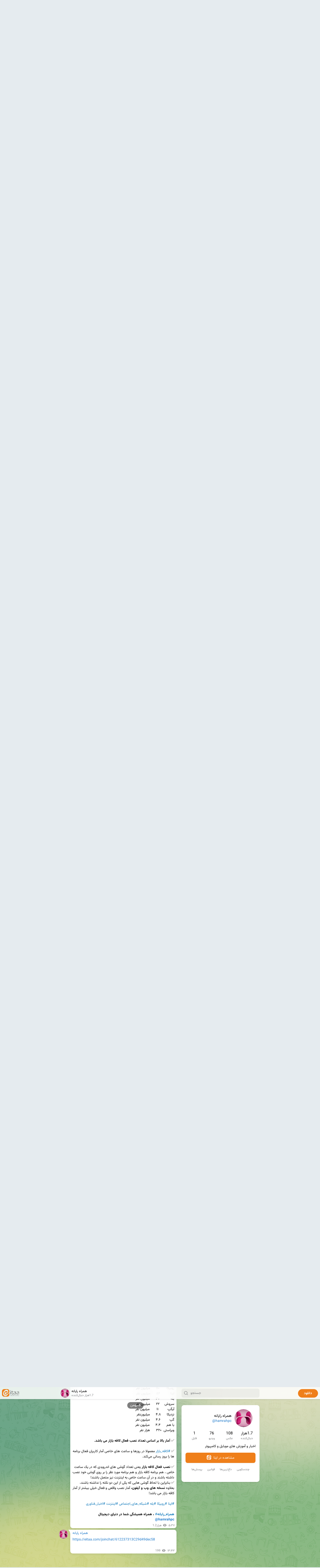

--- FILE ---
content_type: text/html; charset=UTF-8
request_url: https://eitaa.com/hamrahpc
body_size: 78492
content:
<!DOCTYPE html>
<html lang="fa">
<head>
    <meta charset="utf-8">
    <title>ایتا - همراه رایانه</title>
    <meta name="viewport" content="width=device-width, initial-scale=1.0">
    <meta name="format-detection" content="telephone=no">
    <meta http-equiv="X-UA-Compatible" content="IE=edge">
    <meta name="MobileOptimized" content="176">
    <meta name="HandheldFriendly" content="True">
    <meta property="og:title" content="ایتا - همراه رایانه">
    <meta property="og:image" content="/img/e_logo.png">
    <meta property="og:site_name" content="Eitaa">
    <meta property="og:description" content="پیام رسان ایرانی ایتا Eitaa">

    <meta property="twitter:title" content="ایتا - همراه رایانه">
    <meta property="twitter:image" content="/img/e_logo.png">
    <meta property="twitter:site" content="@Eitaa">

    <meta property="al:android:url" content="et://resolve?domain=hamrahpc">
    <meta property="al:android:app_name" content="Eitaa">
    <meta property="al:android:package" content="ir.eitaa.messenger">

    <link rel="icon" type="image/svg+xml" href="/img/website_icon.svg">
    <link rel="apple-touch-icon" sizes="180x180" href="/img/apple-touch-icon.png">
    <link rel="icon" type="image/png" sizes="32x32" href="/img/favicon-32x32.png">
    <link rel="icon" type="image/png" sizes="16x16" href="/img/favicon-16x16.png">
    <link rel="alternate icon" href="/img/favicon.ico" type="image/x-icon"/>
        <link href="/css/font.css" rel="stylesheet" type="text/css">
    <link href="/css/bootstrap.min.css" rel="stylesheet">
    <link href="/css/eitaa.css" rel="stylesheet" media="screen">    <link href="/css/widget-frame.css?1" rel="stylesheet" media="screen">
    <link href="/css/eitaa-web.css?2" rel="stylesheet" media="screen">
    <link href="/assets/bootstrap/css/bootstrap-grid.min.css" rel="stylesheet" media="screen">
    <script>EBaseUrl = '/';</script>
        <link rel="prev" href="/hamrahpc?before=361">
                <link rel="canonical" href="/hamrahpc/374">    <script>window.matchMedia && window.matchMedia('(prefers-color-scheme: dark)').matches && document.documentElement && document.documentElement.classList && document.documentElement.classList.add('theme_dark');</script>
</head>
<body  class="widget_frame_base etme_webpreview emoji_image thin_box_shadow eme_mode no_transition">
    <div class="etme_background_wrap">
        <canvas id="etme_background" class="etme_background default" width="50" height="50" data-colors="dbddbb,6ba587,d5d88d,88b884"></canvas>
        <div class="etme_background_pattern default"></div>
    </div>
    <header class="etme_header search_collapsed">
        <img alt="eitaa logo" class="d-none d-lg-block" style="height:30px;position: fixed;top: 8px;left: 8px" src="/img/Eitaa-Logo-Full.svg">
        <div class="etme_container">
            <div id="date-float" class="etme_widget_message_service_date" dir="rtl" style="visibility: hidden;position:fixed;top:60px;left:39%"></div>
            <div class="etme_header_search">
                <form class="etme_header_search_form" action="/hamrahpc">
                    <svg class="etme_header_search_form_icon" width="20" height="20" viewBox="0 0 20 20">
                        <g fill="none" stroke="#7D7F81" stroke-width="1.4">
                            <circle cx="9" cy="9" r="6"></circle>
                            <path d="M13.5,13.5 L17,17" stroke-linecap="round"></path>
                        </g>
                    </svg>
                    <input class="etme_header_search_form_input js-header_search" placeholder="جستجو" name="q" autocomplete="off" value="" dir="auto" title="جستجو"/>
                    <a href="/hamrahpc" class="etme_header_search_form_clear">
                        <svg class="etme_action_button_icon" xmlns="http://www.w3.org/2000/svg" viewBox="0 0 20 20" width="20" height="20">
                            <g class="icon_body" fill="none" stroke-linecap="round" stroke-linejoin="round" stroke="#000000" stroke-width="1.5">
                                <path d="M6 14l8-8m0 8L6 6" stroke-dasharray="0,11.314" stroke-dashoffset="5.657"/>
                                <path d="M26 14l8-8m0 8l-8-8" stroke-dasharray="0.371,10.943" stroke-dashoffset="5.842"/>
                                <path d="M46 14l8-8m0 8l-8-8" stroke-dasharray="1.982,9.332" stroke-dashoffset="6.647756"/>
                                <path d="M66 14l8-8m0 8l-8-8" stroke-dasharray="5.173,6.14" stroke-dashoffset="8.243"/>
                                <path d="M86 14l8-8m0 8l-8-8" stroke-dasharray="7.866,3.448" stroke-dashoffset="9.59"/>
                                <path d="M106 14l8-8m0 8l-8-8" stroke-dasharray="9.471,1.843" stroke-dashoffset="10.392"/>
                                <path d="M126 14l8-8m0 8l-8-8" stroke-dasharray="10.417,0.896" stroke-dashoffset="10.866"/>
                                <path d="M146 14l8-8m0 8l-8-8" stroke-dasharray="10.961,0.353" stroke-dashoffset="11.137"/>
                                <path d="M166 14l8-8m0 8l-8-8" stroke-dasharray="11.234,0.08" stroke-dashoffset="11.274"/>
                                <path d="M186 14l8-8m0 8l-8-8"/>
                            </g>
                        </svg>
                    </a>
                </form>
            </div>
            <div class="etme_header_right_column">
                <section class="etme_right_column">
                    <div class="etme_channel_info">
                        <div class="etme_channel_info_header" dir="rtl">
                            <i class="etme_page_photo_image bgcolor5" data-content=""><img src="/download_912091892f93a2b60ee7f7c7f0413bfa?token=[base64]" alt=""></i>
                            <div class="etme_channel_info_header_title_wrap">
                                <div class="etme_channel_info_header_title"><span dir="auto">همراه رایانه</span></div>
                                                            </div>
                            <div class="etme_channel_info_header_username"><a dir="auto" href="/hamrahpc">@hamrahpc</a></div>
                        </div>
                        <div class="etme_channel_info_counters">
                            <div class="etme_channel_info_counter"><span class="counter_value" data-count="1746">1.7هزار</span> <span class="counter_type">دنبال‌کننده</span></div>
                                                            <div class="etme_channel_info_counter"><span class="counter_value" data-count="108">108</span> <span class="counter_type">عکس</span></div>
                                <div class="etme_channel_info_counter"><span class="counter_value" data-count="76">76</span> <span class="counter_type">ویدیو</span></div>
                                <div class="etme_channel_info_counter"><span class="counter_value" data-count="1">1</span> <span class="counter_type">فایل</span></div>
                                                        </div>
                        <div class="etme_channel_info_description" dir="auto" style="white-space: pre-wrap">اخبار و آموزش های موبایل و کامپیوتر</div>
                        <a class="etme_channel_download_eitaa" href="/s/hamrahpc/">
                            <svg class="etme_channel_download_eitaa_icon" xmlns="http://www.w3.org/2000/svg" xml:space="preserve" width="18px" height="18px" style="shape-rendering:geometricPrecision; text-rendering:geometricPrecision; image-rendering:optimizeQuality; fill-rule:evenodd; clip-rule:evenodd" viewBox="0 0 50 50"><g>
                                    <path fill="#ffffff" d="M14 0l21 0c7.7,0 14,6.29 14,13.99l0 6.75c-6.9,3.11 -13.87,18.43 -24.02,15.1 -0.83,0.6 -2.76,3.04 -2.89,4.9 -3.52,-0.47 -7.57,-4.49 -7.08,-8.84 -5.85,-4.23 -1.03,-12.04 3.61,-15.18 9.95,-6.74 23.75,-0.95 16.07,3.87 -4.67,2.93 -14.65,4.87 -13.61,-2.33 -2.74,0.79 -4.49,5.9 -1.2,8.56 -3.05,3 -2.46,8.52 0.8,10.33 3.31,-8.56 14.8,-7.44 19.44,-17.65 3.49,-7.68 -1.68,-16.44 -12.04,-15.09 -7.82,1.01 -15.14,7.61 -18.81,15.42 -3.71,7.94 -3.16,18.56 4.47,23.92 8.98,6.3 18.55,0.46 24.34,-7.16 3.41,-4.5 6.4,-9.48 10.92,-12.35l0 11.97c0,7.7 -6.3,14.01 -14,14.01l-21 0c-7.7,0 -14,-6.3 -14,-14l0 -22.22c0,-7.7 6.3,-14 14,-14l0 0z"/>
                                </g></svg>
                            مشاهده در ایتا
                        </a>
                        <div class="etme_footer">
                            <div class="etme_footer_column">
                                <h5><a href="/faq">پرسش‌ها</a></h5>
                            </div>
                            <div class="etme_footer_column">
                                <h5><a href="/pg/terms">قوانین</a></h5>
                            </div>
                            <div class="etme_footer_column">
                                <h5><a href="https://trends.eitaa.com/">داغ‌ترین‌ها</a></h5>
                            </div>
                            <div class="etme_footer_column">
                                <h5><a href="/#downloading">چندسکویی</a></h5>
                            </div>
                        </div>
                        <img src="/cv.jpg" alt="" style="display:none;" rel="nofollow">
                    </div>
                </section>
            </div>
            <div class="etme_header_info">
                <a class="etme_channel_join_eitaa" href="https://eitaa.com/s/hamrahpc/">
                    <svg class="etme_channel_join_eitaa_icon" xmlns="http://www.w3.org/2000/svg" xml:space="preserve" width="18px" height="18px" style="shape-rendering:geometricPrecision; text-rendering:geometricPrecision; image-rendering:optimizeQuality; fill-rule:evenodd; clip-rule:evenodd" viewBox="0 0 50 50"><g>
                            <path fill="#ffffff" d="M14 0l21 0c7.7,0 14,6.29 14,13.99l0 6.75c-6.9,3.11 -13.87,18.43 -24.02,15.1 -0.83,0.6 -2.76,3.04 -2.89,4.9 -3.52,-0.47 -7.57,-4.49 -7.08,-8.84 -5.85,-4.23 -1.03,-12.04 3.61,-15.18 9.95,-6.74 23.75,-0.95 16.07,3.87 -4.67,2.93 -14.65,4.87 -13.61,-2.33 -2.74,0.79 -4.49,5.9 -1.2,8.56 -3.05,3 -2.46,8.52 0.8,10.33 3.31,-8.56 14.8,-7.44 19.44,-17.65 3.49,-7.68 -1.68,-16.44 -12.04,-15.09 -7.82,1.01 -15.14,7.61 -18.81,15.42 -3.71,7.94 -3.16,18.56 4.47,23.92 8.98,6.3 18.55,0.46 24.34,-7.16 3.41,-4.5 6.4,-9.48 10.92,-12.35l0 11.97c0,7.7 -6.3,14.01 -14,14.01l-21 0c-7.7,0 -14,-6.3 -14,-14l0 -22.22c0,-7.7 6.3,-14 14,-14l0 0z"/>
                        </g></svg>
                    پیوستن
                </a>
                <a class="etme_header_link" href="/hamrahpc">
                    <i class="etme_page_photo_image bgcolor5" data-content="">
                        <img src="/download_912091892f93a2b60ee7f7c7f0413bfa?token=[base64]" alt="">
                    </i>
                    <div class="etme_header_title_wrap">
                        <div class="etme_header_title"><span dir="auto">همراه رایانه</span></div>
                                            </div>
                    <div class="etme_header_counter" data-participants_count="1746"><span dir="rtl">1.7هزار دنبال‌کننده</span></div>
                </a>
            </div>
        </div>
        <a class="etme_head_right_btn d-none d-lg-block" style="min-width:80px;position:fixed;right:8px;top:8px;color:#fff;" rel="nofollow" href="/dl?_=732193">دانلود</a>
    </header>
    <main class="etme_main" data-url="/hamrahpc">
        <div class="etme_container">
            <section class="etme_channel_history js-message_history">
                        <div class="etme_widget_message_centered js-messages_more_wrap">
        <a href="/hamrahpc?before=361&q=" class="eme_messages_more js-messages_more" data-before="361"><span>مطالب قبلی</span></a>
        </div>        <div class="etme_widget_message_wrap js-widget_message_wrap" id="361">
                    <div class="etme_widget_message text_not_supported_wrap js-widget_message" data-post="hamrahpc/361" data-view="eyJjIjoxLCJwIjoyLCJ0IjozLCJoIjoiIn0=">
            <div class="etme_widget_message_user"><a href="/hamrahpc"><i class="etme_widget_message_user_photo bgcolor5" data-content=""><img src="/download_912091892f93a2b60ee7f7c7f0413bfa?token=[base64]" alt=""></i></a></div>
            <div class="etme_widget_message_bubble">
                <i class="etme_widget_message_bubble_tail">
                    <svg class="bubble_icon" width="9px" height="20px" viewBox="0 0 9 20">
                        <g fill="none">
                            <path class="background" fill="#ffffff" d="M8,1 L9,1 L9,20 L8,20 L8,18 C7.807,15.161 7.124,12.233 5.950,9.218 C5.046,6.893 3.504,4.733 1.325,2.738 L1.325,2.738 C0.917,2.365 0.89,1.732 1.263,1.325 C1.452,1.118 1.72,1 2,1 L8,1 Z"></path>
                            <path class="border_1x" fill="#d7e3ec" d="M9,1 L2,1 C1.72,1 1.452,1.118 1.263,1.325 C0.89,1.732 0.917,2.365 1.325,2.738 C3.504,4.733 5.046,6.893 5.95,9.218 C7.124,12.233 7.807,15.161 8,18 L8,20 L9,20 L9,1 Z M2,0 L9,0 L9,20 L7,20 L7,20 L7.002,18.068 C6.816,15.333 6.156,12.504 5.018,9.58 C4.172,7.406 2.72,5.371 0.649,3.475 C-0.165,2.729 -0.221,1.464 0.525,0.649 C0.904,0.236 1.439,0 2,0 Z"></path>
                            <path class="border_2x" d="M9,1 L2,1 C1.72,1 1.452,1.118 1.263,1.325 C0.89,1.732 0.917,2.365 1.325,2.738 C3.504,4.733 5.046,6.893 5.95,9.218 C7.124,12.233 7.807,15.161 8,18 L8,20 L9,20 L9,1 Z M2,0.5 L9,0.5 L9,20 L7.5,20 L7.5,20 L7.501,18.034 C7.312,15.247 6.64,12.369 5.484,9.399 C4.609,7.15 3.112,5.052 0.987,3.106 C0.376,2.547 0.334,1.598 0.894,0.987 C1.178,0.677 1.579,0.5 2,0.5 Z"></path>
                            <path class="border_3x" d="M9,1 L2,1 C1.72,1 1.452,1.118 1.263,1.325 C0.89,1.732 0.917,2.365 1.325,2.738 C3.504,4.733 5.046,6.893 5.95,9.218 C7.124,12.233 7.807,15.161 8,18 L8,20 L9,20 L9,1 Z M2,0.667 L9,0.667 L9,20 L7.667,20 L7.667,20 L7.668,18.023 C7.477,15.218 6.802,12.324 5.64,9.338 C4.755,7.064 3.243,4.946 1.1,2.983 C0.557,2.486 0.52,1.643 1.017,1.1 C1.269,0.824 1.626,0.667 2,0.667 Z"></path>
                        </g>
                    </svg>
                </i>
                <div class="etme_widget_message_author accent_color"><a class="etme_widget_message_owner_name" href="/hamrahpc"><span dir="auto">همراه رایانه</span></a></div>
                                                <div class="etme_widget_message_text js-message_text" style="white-space: pre-wrap" dir="rtl"><strong dir="auto">آخرین فرصت برای جاماندگان کالابرگ</strong>

🔹طبق اعلام وزارت رفاه، جاماندگان از کالابرگ تنها تا ۲۲ بهمن فرصت دارند تا برای دریافت ۴ نوبت ثبت‌نام کنند.

🔹جاماندگان برای ثبت‌نام <a rel="search" style="color: #0a76ba" dir="auto" href="/hamrahpc/?q=%23%DA%A9%D8%A7%D9%84%D8%A7_%D8%A8%D8%B1%DA%AF">#کالا_برگ</a> به وب‌سایت <a href="http://hemayat.sfara.ir" target="_blank" rel="nofollow"  dir="auto">hemayat.sfara.ir</a> مراجعه کنند.

همراه رایانه ، همراه همیشگی شما در دنیای دیجیتال
<a href="https://eitaa.com/hamrahpc" dir="auto">@hamrahpc</a></div>
                <div class="etme_widget_message_footer compact js-message_footer">

                    <div class="etme_widget_message_info short js-message_info">
                        <span class="etme_widget_message_views" data-count="1">1</span><span class="copyonly"> مشاهده</span><span class="etme_widget_message_meta"><a class="etme_widget_message_date" href="/s/hamrahpc/361"><time datetime="2026-01-22T20:42:03+00:00" class="time">20:42</time></a></span>
                    </div>
                </div>
            </div>
        </div>
                </div>
                <div class="etme_widget_message_wrap js-widget_message_wrap" id="362">
                    <div class="etme_widget_message text_not_supported_wrap js-widget_message" data-post="hamrahpc/362" data-view="eyJjIjoxLCJwIjoyLCJ0IjozLCJoIjoiIn0=">
            <div class="etme_widget_message_user"><a href="/hamrahpc"><i class="etme_widget_message_user_photo bgcolor5" data-content=""><img src="/download_912091892f93a2b60ee7f7c7f0413bfa?token=[base64]" alt=""></i></a></div>
            <div class="etme_widget_message_bubble">
                <i class="etme_widget_message_bubble_tail">
                    <svg class="bubble_icon" width="9px" height="20px" viewBox="0 0 9 20">
                        <g fill="none">
                            <path class="background" fill="#ffffff" d="M8,1 L9,1 L9,20 L8,20 L8,18 C7.807,15.161 7.124,12.233 5.950,9.218 C5.046,6.893 3.504,4.733 1.325,2.738 L1.325,2.738 C0.917,2.365 0.89,1.732 1.263,1.325 C1.452,1.118 1.72,1 2,1 L8,1 Z"></path>
                            <path class="border_1x" fill="#d7e3ec" d="M9,1 L2,1 C1.72,1 1.452,1.118 1.263,1.325 C0.89,1.732 0.917,2.365 1.325,2.738 C3.504,4.733 5.046,6.893 5.95,9.218 C7.124,12.233 7.807,15.161 8,18 L8,20 L9,20 L9,1 Z M2,0 L9,0 L9,20 L7,20 L7,20 L7.002,18.068 C6.816,15.333 6.156,12.504 5.018,9.58 C4.172,7.406 2.72,5.371 0.649,3.475 C-0.165,2.729 -0.221,1.464 0.525,0.649 C0.904,0.236 1.439,0 2,0 Z"></path>
                            <path class="border_2x" d="M9,1 L2,1 C1.72,1 1.452,1.118 1.263,1.325 C0.89,1.732 0.917,2.365 1.325,2.738 C3.504,4.733 5.046,6.893 5.95,9.218 C7.124,12.233 7.807,15.161 8,18 L8,20 L9,20 L9,1 Z M2,0.5 L9,0.5 L9,20 L7.5,20 L7.5,20 L7.501,18.034 C7.312,15.247 6.64,12.369 5.484,9.399 C4.609,7.15 3.112,5.052 0.987,3.106 C0.376,2.547 0.334,1.598 0.894,0.987 C1.178,0.677 1.579,0.5 2,0.5 Z"></path>
                            <path class="border_3x" d="M9,1 L2,1 C1.72,1 1.452,1.118 1.263,1.325 C0.89,1.732 0.917,2.365 1.325,2.738 C3.504,4.733 5.046,6.893 5.95,9.218 C7.124,12.233 7.807,15.161 8,18 L8,20 L9,20 L9,1 Z M2,0.667 L9,0.667 L9,20 L7.667,20 L7.667,20 L7.668,18.023 C7.477,15.218 6.802,12.324 5.64,9.338 C4.755,7.064 3.243,4.946 1.1,2.983 C0.557,2.486 0.52,1.643 1.017,1.1 C1.269,0.824 1.626,0.667 2,0.667 Z"></path>
                        </g>
                    </svg>
                </i>
                <div class="etme_widget_message_author accent_color"><a class="etme_widget_message_owner_name" href="/hamrahpc"><span dir="auto">همراه رایانه</span></a></div>
                                                            <a class="etme_widget_message_photo_wrap" href="/s/hamrahpc/362" style="width:90px;background-image: url('/download_84e5c36c2515037ba073f830d30e8430?token=[base64]')">
                                <div class="etme_widget_message_photo" style="padding-top:63.333333333333%"></div>
                            </a>
                                            <div class="etme_widget_message_text js-message_text" style="white-space: pre-wrap" dir="rtl"><a rel="search" style="color: #0a76ba" dir="auto" href="/hamrahpc/?q=%23%DA%AF%D9%88%DA%AF%D9%84_%D9%BE%D9%84%DB%8C">#گوگل_پلی</a> هم اکنون در دسترس میباشد.

<a rel="search" style="color: #0a76ba" dir="auto" href="/hamrahpc/?q=%23%D9%87%D9%85%D8%B1%D8%A7%D9%87_%D8%B1%D8%A7%DB%8C%D8%A7%D9%86%D9%87">#همراه_رایانه</a> <a rel="search" style="color: #0a76ba" dir="auto" href="/hamrahpc/?q=%23%D8%A7%D8%AE%D8%A8%D8%A7%D8%B1_%D9%81%D9%86%D8%A7%D9%88%D8%B1%DB%8C">#اخبار_فناوری</a> <a rel="search" style="color: #0a76ba" dir="auto" href="/hamrahpc/?q=%23%D9%82%D8%B7%D8%B9%DB%8C_%D8%A7%DB%8C%D9%86%D8%AA%D8%B1%D9%86%D8%AA">#قطعی_اینترنت</a> 

<strong dir="auto">همراه رایانه ، همراه همیشگی شما در دنیای دیجیتال</strong>
<a href="https://eitaa.com/hamrahpc" dir="auto">@hamrahpc</a></div>
                <div class="etme_widget_message_footer compact js-message_footer">

                    <div class="etme_widget_message_info short js-message_info">
                        <span class="etme_widget_message_views" data-count="1">1</span><span class="copyonly"> مشاهده</span><span class="etme_widget_message_meta"><a class="etme_widget_message_date" href="/s/hamrahpc/362"><time datetime="2026-01-22T21:46:52+00:00" class="time">21:46</time></a></span>
                    </div>
                </div>
            </div>
        </div>
                </div>
                <div class="etme_widget_message_wrap js-widget_message_wrap" id="363">
                    <div class="etme_widget_message text_not_supported_wrap js-widget_message" data-post="hamrahpc/363" data-view="eyJjIjoxLCJwIjoyLCJ0IjozLCJoIjoiIn0=">
            <div class="etme_widget_message_user"><a href="/hamrahpc"><i class="etme_widget_message_user_photo bgcolor5" data-content=""><img src="/download_912091892f93a2b60ee7f7c7f0413bfa?token=[base64]" alt=""></i></a></div>
            <div class="etme_widget_message_bubble">
                <i class="etme_widget_message_bubble_tail">
                    <svg class="bubble_icon" width="9px" height="20px" viewBox="0 0 9 20">
                        <g fill="none">
                            <path class="background" fill="#ffffff" d="M8,1 L9,1 L9,20 L8,20 L8,18 C7.807,15.161 7.124,12.233 5.950,9.218 C5.046,6.893 3.504,4.733 1.325,2.738 L1.325,2.738 C0.917,2.365 0.89,1.732 1.263,1.325 C1.452,1.118 1.72,1 2,1 L8,1 Z"></path>
                            <path class="border_1x" fill="#d7e3ec" d="M9,1 L2,1 C1.72,1 1.452,1.118 1.263,1.325 C0.89,1.732 0.917,2.365 1.325,2.738 C3.504,4.733 5.046,6.893 5.95,9.218 C7.124,12.233 7.807,15.161 8,18 L8,20 L9,20 L9,1 Z M2,0 L9,0 L9,20 L7,20 L7,20 L7.002,18.068 C6.816,15.333 6.156,12.504 5.018,9.58 C4.172,7.406 2.72,5.371 0.649,3.475 C-0.165,2.729 -0.221,1.464 0.525,0.649 C0.904,0.236 1.439,0 2,0 Z"></path>
                            <path class="border_2x" d="M9,1 L2,1 C1.72,1 1.452,1.118 1.263,1.325 C0.89,1.732 0.917,2.365 1.325,2.738 C3.504,4.733 5.046,6.893 5.95,9.218 C7.124,12.233 7.807,15.161 8,18 L8,20 L9,20 L9,1 Z M2,0.5 L9,0.5 L9,20 L7.5,20 L7.5,20 L7.501,18.034 C7.312,15.247 6.64,12.369 5.484,9.399 C4.609,7.15 3.112,5.052 0.987,3.106 C0.376,2.547 0.334,1.598 0.894,0.987 C1.178,0.677 1.579,0.5 2,0.5 Z"></path>
                            <path class="border_3x" d="M9,1 L2,1 C1.72,1 1.452,1.118 1.263,1.325 C0.89,1.732 0.917,2.365 1.325,2.738 C3.504,4.733 5.046,6.893 5.95,9.218 C7.124,12.233 7.807,15.161 8,18 L8,20 L9,20 L9,1 Z M2,0.667 L9,0.667 L9,20 L7.667,20 L7.667,20 L7.668,18.023 C7.477,15.218 6.802,12.324 5.64,9.338 C4.755,7.064 3.243,4.946 1.1,2.983 C0.557,2.486 0.52,1.643 1.017,1.1 C1.269,0.824 1.626,0.667 2,0.667 Z"></path>
                        </g>
                    </svg>
                </i>
                <div class="etme_widget_message_author accent_color"><a class="etme_widget_message_owner_name" href="/hamrahpc"><span dir="auto">همراه رایانه</span></a></div>
                                                            <a class="etme_widget_message_photo_wrap" href="/s/hamrahpc/363" style="width:90px;background-image: url('/download_409c6a6a0d434c6e30253412e4823d83?token=[base64]')">
                                <div class="etme_widget_message_photo" style="padding-top:52.222222222222%"></div>
                            </a>
                                            <div class="etme_widget_message_text js-message_text" style="white-space: pre-wrap" dir="rtl"><strong dir="auto">آموزش استعلام کالابرگ </strong>

راحت ترین راه برای دریافت استعلام یارانه، استفاده از کد دستوری
<a rel="search" style="color: #0a76ba" dir="auto" href="/hamrahpc/?q=%23%DA%A9%D8%AF%D9%85%D9%84%DB%8C">#کدملی</a>*۴۳۸۵۷*۴*
میباشد .

کافیست کد بالارا در گوشی سرپرست خانوار شماره گیری نمایید تا از وضعیت کالابرگ و سبد کالای خانوار خود مطلع شوید.

<strong dir="auto">با ما همراه باشید برای دریافت آموزش های تکمیلی در مورد سبد کالا و سایر سامانه های دولتی و خصوصی

👇👇👇👇👇
</strong>
همراه رایانه ، همراه همیشگی شما در دنیای دیجیتال
<a href="https://eitaa.com/hamrahpc" dir="auto">@hamrahpc</a></div>
                <div class="etme_widget_message_footer compact js-message_footer">

                    <div class="etme_widget_message_info short js-message_info">
                        <span class="etme_widget_message_views" data-count="1400">1.4هزار</span><span class="copyonly"> مشاهده</span><span class="etme_widget_message_meta"><a class="etme_widget_message_date" href="/s/hamrahpc/363"><time datetime="2026-01-22T23:34:58+00:00" class="time">23:34</time></a></span>
                    </div>
                </div>
            </div>
        </div>
                </div>
                <div class="etme_widget_message_wrap js-widget_message_wrap" id="365">
                    <div class="etme_widget_message text_not_supported_wrap js-widget_message" data-post="hamrahpc/365" data-view="eyJjIjoxLCJwIjoyLCJ0IjozLCJoIjoiIn0=">
            <div class="etme_widget_message_user"><a href="/hamrahpc"><i class="etme_widget_message_user_photo bgcolor5" data-content=""><img src="/download_912091892f93a2b60ee7f7c7f0413bfa?token=[base64]" alt=""></i></a></div>
            <div class="etme_widget_message_bubble">
                <i class="etme_widget_message_bubble_tail">
                    <svg class="bubble_icon" width="9px" height="20px" viewBox="0 0 9 20">
                        <g fill="none">
                            <path class="background" fill="#ffffff" d="M8,1 L9,1 L9,20 L8,20 L8,18 C7.807,15.161 7.124,12.233 5.950,9.218 C5.046,6.893 3.504,4.733 1.325,2.738 L1.325,2.738 C0.917,2.365 0.89,1.732 1.263,1.325 C1.452,1.118 1.72,1 2,1 L8,1 Z"></path>
                            <path class="border_1x" fill="#d7e3ec" d="M9,1 L2,1 C1.72,1 1.452,1.118 1.263,1.325 C0.89,1.732 0.917,2.365 1.325,2.738 C3.504,4.733 5.046,6.893 5.95,9.218 C7.124,12.233 7.807,15.161 8,18 L8,20 L9,20 L9,1 Z M2,0 L9,0 L9,20 L7,20 L7,20 L7.002,18.068 C6.816,15.333 6.156,12.504 5.018,9.58 C4.172,7.406 2.72,5.371 0.649,3.475 C-0.165,2.729 -0.221,1.464 0.525,0.649 C0.904,0.236 1.439,0 2,0 Z"></path>
                            <path class="border_2x" d="M9,1 L2,1 C1.72,1 1.452,1.118 1.263,1.325 C0.89,1.732 0.917,2.365 1.325,2.738 C3.504,4.733 5.046,6.893 5.95,9.218 C7.124,12.233 7.807,15.161 8,18 L8,20 L9,20 L9,1 Z M2,0.5 L9,0.5 L9,20 L7.5,20 L7.5,20 L7.501,18.034 C7.312,15.247 6.64,12.369 5.484,9.399 C4.609,7.15 3.112,5.052 0.987,3.106 C0.376,2.547 0.334,1.598 0.894,0.987 C1.178,0.677 1.579,0.5 2,0.5 Z"></path>
                            <path class="border_3x" d="M9,1 L2,1 C1.72,1 1.452,1.118 1.263,1.325 C0.89,1.732 0.917,2.365 1.325,2.738 C3.504,4.733 5.046,6.893 5.95,9.218 C7.124,12.233 7.807,15.161 8,18 L8,20 L9,20 L9,1 Z M2,0.667 L9,0.667 L9,20 L7.667,20 L7.667,20 L7.668,18.023 C7.477,15.218 6.802,12.324 5.64,9.338 C4.755,7.064 3.243,4.946 1.1,2.983 C0.557,2.486 0.52,1.643 1.017,1.1 C1.269,0.824 1.626,0.667 2,0.667 Z"></path>
                        </g>
                    </svg>
                </i>
                <div class="etme_widget_message_author accent_color"><a class="etme_widget_message_owner_name" href="/hamrahpc"><span dir="auto">همراه رایانه</span></a></div>
                                                <div class="etme_widget_message_text js-message_text" style="white-space: pre-wrap" dir="rtl"><a rel="search" style="color: #0a76ba" dir="auto" href="/hamrahpc/?q=%23%D8%A7%D8%B7%D9%84%D8%A7%D8%B9%DB%8C%D9%87_%D9%81%D9%88%D8%B1%DB%8C">#اطلاعیه_فوری</a>
خبر <a rel="search" style="color: #0a76ba" dir="auto" href="/hamrahpc/?q=%23%D8%AA%D8%B9%D8%B7%DB%8C%D9%84%DB%8C_%D9%85%D8%AF%D8%A7%D8%B1%D8%B3">#تعطیلی_مدارس</a> در روز شنبه و هفته بعد تا ساعتی دیگر در کانال ورامین نامه اطلاع رسانی خواهد شد 
آخرین اخبار تعطیلی مدارس و <a rel="search" style="color: #0a76ba" dir="auto" href="/hamrahpc/?q=%23%D8%AA%D8%B9%D8%B7%DB%8C%D9%84%DB%8C_%D8%A7%D8%AF%D8%A7%D8%B1%D8%A7%D8%AA">#تعطیلی_ادارات</a> در ورامین نامه 

<a rel="search" style="color: #0a76ba" dir="auto" href="/hamrahpc/?q=%23%D9%88%D8%B1%D8%A7%D9%85%DB%8C%D9%86_%D9%86%D8%A7%D9%85%D9%87">#ورامین_نامه</a> ، جامع ترین رسانه برخط جنوبشرق تهران 

<a href="https://eitaa.com/varaminnamehh" dir="auto">@varaminnamehh</a></div>
                <div class="etme_widget_message_footer compact js-message_footer">

                    <div class="etme_widget_message_info short js-message_info">
                        <span class="etme_widget_message_views" data-count="398">398</span><span class="copyonly"> مشاهده</span><span class="etme_widget_message_meta"><a class="etme_widget_message_date" href="/s/hamrahpc/365"><time datetime="2026-01-23T09:24:47+00:00" class="time">09:24</time></a></span>
                    </div>
                </div>
            </div>
        </div>
                </div>
                <div class="etme_widget_message_wrap js-widget_message_wrap" id="366">
                    <div class="etme_widget_message text_not_supported_wrap js-widget_message" data-post="hamrahpc/366" data-view="eyJjIjoxLCJwIjoyLCJ0IjozLCJoIjoiIn0=">
            <div class="etme_widget_message_user"><a href="/hamrahpc"><i class="etme_widget_message_user_photo bgcolor5" data-content=""><img src="/download_912091892f93a2b60ee7f7c7f0413bfa?token=[base64]" alt=""></i></a></div>
            <div class="etme_widget_message_bubble">
                <i class="etme_widget_message_bubble_tail">
                    <svg class="bubble_icon" width="9px" height="20px" viewBox="0 0 9 20">
                        <g fill="none">
                            <path class="background" fill="#ffffff" d="M8,1 L9,1 L9,20 L8,20 L8,18 C7.807,15.161 7.124,12.233 5.950,9.218 C5.046,6.893 3.504,4.733 1.325,2.738 L1.325,2.738 C0.917,2.365 0.89,1.732 1.263,1.325 C1.452,1.118 1.72,1 2,1 L8,1 Z"></path>
                            <path class="border_1x" fill="#d7e3ec" d="M9,1 L2,1 C1.72,1 1.452,1.118 1.263,1.325 C0.89,1.732 0.917,2.365 1.325,2.738 C3.504,4.733 5.046,6.893 5.95,9.218 C7.124,12.233 7.807,15.161 8,18 L8,20 L9,20 L9,1 Z M2,0 L9,0 L9,20 L7,20 L7,20 L7.002,18.068 C6.816,15.333 6.156,12.504 5.018,9.58 C4.172,7.406 2.72,5.371 0.649,3.475 C-0.165,2.729 -0.221,1.464 0.525,0.649 C0.904,0.236 1.439,0 2,0 Z"></path>
                            <path class="border_2x" d="M9,1 L2,1 C1.72,1 1.452,1.118 1.263,1.325 C0.89,1.732 0.917,2.365 1.325,2.738 C3.504,4.733 5.046,6.893 5.95,9.218 C7.124,12.233 7.807,15.161 8,18 L8,20 L9,20 L9,1 Z M2,0.5 L9,0.5 L9,20 L7.5,20 L7.5,20 L7.501,18.034 C7.312,15.247 6.64,12.369 5.484,9.399 C4.609,7.15 3.112,5.052 0.987,3.106 C0.376,2.547 0.334,1.598 0.894,0.987 C1.178,0.677 1.579,0.5 2,0.5 Z"></path>
                            <path class="border_3x" d="M9,1 L2,1 C1.72,1 1.452,1.118 1.263,1.325 C0.89,1.732 0.917,2.365 1.325,2.738 C3.504,4.733 5.046,6.893 5.95,9.218 C7.124,12.233 7.807,15.161 8,18 L8,20 L9,20 L9,1 Z M2,0.667 L9,0.667 L9,20 L7.667,20 L7.667,20 L7.668,18.023 C7.477,15.218 6.802,12.324 5.64,9.338 C4.755,7.064 3.243,4.946 1.1,2.983 C0.557,2.486 0.52,1.643 1.017,1.1 C1.269,0.824 1.626,0.667 2,0.667 Z"></path>
                        </g>
                    </svg>
                </i>
                <div class="etme_widget_message_author accent_color"><a class="etme_widget_message_owner_name" href="/hamrahpc"><span dir="auto">همراه رایانه</span></a></div>
                                                            <a class="etme_widget_message_photo_wrap" href="/s/hamrahpc/366" style="width:90px;background-image: url('/download_c24b2631c11e16156b98ba8e94726d09?token=[base64]')">
                                <div class="etme_widget_message_photo" style="padding-top:100%"></div>
                            </a>
                                            <div class="etme_widget_message_text js-message_text" style="white-space: pre-wrap" dir="rtl"><strong dir="auto">تیک‌تاک رسما آمریکایی شد</strong>

🔹 <a rel="search" style="color: #0a76ba" dir="auto" href="/hamrahpc/?q=%23%D8%AA%DB%8C%DA%A9_%D8%AA%D8%A7%DA%A9">#تیک_تاک</a> اعلام کرد توافق نهایی برای ایجاد نهاد مستقل آمریکایی خود را ثبت کرده؛ اقدامی که ادامۀ فعالیت این پلتفرم در آمریکا را تضمین می‌کند.

بر اساس توافق جدید، بخش عمدۀ مالکیت تیک‌تاک در آمریکا به سرمایه‌گذاران غیرچینی واگذار می‌شود. شرکت چینی بایت‌دنس تنها ۱۹.۹٪ سهم در نهاد جدید خواهد داشت.

🔹اکثریت هیئت‌مدیرۀ ۷ نفره این شرکت نیز در قبضۀ مدیران آمریکایی خواهد بود تا نگرانی‌های امنیتی کاخ سفید برطرف شود.

🔸آمریکا پیش‌تر با ادعای دسترسی دولت چین به داده‌های کاربران تیک‌تاک، تهدید کرده بود در صورت عدم واگذاری مالکیت شرکت چینی، فعالیت تیک‌تاک را ممنوع خواهد کرد.

همراه رایانه ، همراه همیشگی شما در دنیای دیجیتال
<a href="https://eitaa.com/hamrahpc" dir="auto">@hamrahpc</a></div>
                <div class="etme_widget_message_footer compact js-message_footer">

                    <div class="etme_widget_message_info short js-message_info">
                        <span class="etme_widget_message_views" data-count="469">469</span><span class="copyonly"> مشاهده</span><span class="etme_widget_message_meta"><a class="etme_widget_message_date" href="/s/hamrahpc/366"><time datetime="2026-01-23T09:31:08+00:00" class="time">09:31</time></a></span>
                    </div>
                </div>
            </div>
        </div>
                </div>
                <div class="etme_widget_message_wrap js-widget_message_wrap" id="367">
                    <div class="etme_widget_message text_not_supported_wrap js-widget_message" data-post="hamrahpc/367" data-view="eyJjIjoxLCJwIjoyLCJ0IjozLCJoIjoiIn0=">
            <div class="etme_widget_message_user"><a href="/hamrahpc"><i class="etme_widget_message_user_photo bgcolor5" data-content=""><img src="/download_912091892f93a2b60ee7f7c7f0413bfa?token=[base64]" alt=""></i></a></div>
            <div class="etme_widget_message_bubble">
                <i class="etme_widget_message_bubble_tail">
                    <svg class="bubble_icon" width="9px" height="20px" viewBox="0 0 9 20">
                        <g fill="none">
                            <path class="background" fill="#ffffff" d="M8,1 L9,1 L9,20 L8,20 L8,18 C7.807,15.161 7.124,12.233 5.950,9.218 C5.046,6.893 3.504,4.733 1.325,2.738 L1.325,2.738 C0.917,2.365 0.89,1.732 1.263,1.325 C1.452,1.118 1.72,1 2,1 L8,1 Z"></path>
                            <path class="border_1x" fill="#d7e3ec" d="M9,1 L2,1 C1.72,1 1.452,1.118 1.263,1.325 C0.89,1.732 0.917,2.365 1.325,2.738 C3.504,4.733 5.046,6.893 5.95,9.218 C7.124,12.233 7.807,15.161 8,18 L8,20 L9,20 L9,1 Z M2,0 L9,0 L9,20 L7,20 L7,20 L7.002,18.068 C6.816,15.333 6.156,12.504 5.018,9.58 C4.172,7.406 2.72,5.371 0.649,3.475 C-0.165,2.729 -0.221,1.464 0.525,0.649 C0.904,0.236 1.439,0 2,0 Z"></path>
                            <path class="border_2x" d="M9,1 L2,1 C1.72,1 1.452,1.118 1.263,1.325 C0.89,1.732 0.917,2.365 1.325,2.738 C3.504,4.733 5.046,6.893 5.95,9.218 C7.124,12.233 7.807,15.161 8,18 L8,20 L9,20 L9,1 Z M2,0.5 L9,0.5 L9,20 L7.5,20 L7.5,20 L7.501,18.034 C7.312,15.247 6.64,12.369 5.484,9.399 C4.609,7.15 3.112,5.052 0.987,3.106 C0.376,2.547 0.334,1.598 0.894,0.987 C1.178,0.677 1.579,0.5 2,0.5 Z"></path>
                            <path class="border_3x" d="M9,1 L2,1 C1.72,1 1.452,1.118 1.263,1.325 C0.89,1.732 0.917,2.365 1.325,2.738 C3.504,4.733 5.046,6.893 5.95,9.218 C7.124,12.233 7.807,15.161 8,18 L8,20 L9,20 L9,1 Z M2,0.667 L9,0.667 L9,20 L7.667,20 L7.667,20 L7.668,18.023 C7.477,15.218 6.802,12.324 5.64,9.338 C4.755,7.064 3.243,4.946 1.1,2.983 C0.557,2.486 0.52,1.643 1.017,1.1 C1.269,0.824 1.626,0.667 2,0.667 Z"></path>
                        </g>
                    </svg>
                </i>
                <div class="etme_widget_message_author accent_color"><a class="etme_widget_message_owner_name" href="/hamrahpc"><span dir="auto">همراه رایانه</span></a></div>
                                                <div class="etme_widget_message_text js-message_text" style="white-space: pre-wrap" dir="rtl">🚨اینترنت بین‌الملل طی ۲۴ ساعت آینده در سراسر کشور به‌طور کامل برقرار خواهد شد.

<strong dir="auto">همراه رایانه ، همراه همیشگی شما در دنیای دیجیتال</strong>
<a href="https://eitaa.com/hamrahpc" dir="auto">@hamrahpc</a></div>
                <div class="etme_widget_message_footer compact js-message_footer">

                    <div class="etme_widget_message_info short js-message_info">
                        <span class="etme_widget_message_views" data-count="1508">1.5هزار</span><span class="copyonly"> مشاهده</span><span class="etme_widget_message_meta"><a class="etme_widget_message_date" href="/s/hamrahpc/367"><time datetime="2026-01-23T19:02:33+00:00" class="time">19:02</time></a></span>
                    </div>
                </div>
            </div>
        </div>
                </div>
                <div class="etme_widget_message_wrap js-widget_message_wrap" id="368">
                    <div class="etme_widget_message text_not_supported_wrap js-widget_message" data-post="hamrahpc/368" data-view="eyJjIjoxLCJwIjoyLCJ0IjozLCJoIjoiIn0=">
            <div class="etme_widget_message_user"><a href="/hamrahpc"><i class="etme_widget_message_user_photo bgcolor5" data-content=""><img src="/download_912091892f93a2b60ee7f7c7f0413bfa?token=[base64]" alt=""></i></a></div>
            <div class="etme_widget_message_bubble">
                <i class="etme_widget_message_bubble_tail">
                    <svg class="bubble_icon" width="9px" height="20px" viewBox="0 0 9 20">
                        <g fill="none">
                            <path class="background" fill="#ffffff" d="M8,1 L9,1 L9,20 L8,20 L8,18 C7.807,15.161 7.124,12.233 5.950,9.218 C5.046,6.893 3.504,4.733 1.325,2.738 L1.325,2.738 C0.917,2.365 0.89,1.732 1.263,1.325 C1.452,1.118 1.72,1 2,1 L8,1 Z"></path>
                            <path class="border_1x" fill="#d7e3ec" d="M9,1 L2,1 C1.72,1 1.452,1.118 1.263,1.325 C0.89,1.732 0.917,2.365 1.325,2.738 C3.504,4.733 5.046,6.893 5.95,9.218 C7.124,12.233 7.807,15.161 8,18 L8,20 L9,20 L9,1 Z M2,0 L9,0 L9,20 L7,20 L7,20 L7.002,18.068 C6.816,15.333 6.156,12.504 5.018,9.58 C4.172,7.406 2.72,5.371 0.649,3.475 C-0.165,2.729 -0.221,1.464 0.525,0.649 C0.904,0.236 1.439,0 2,0 Z"></path>
                            <path class="border_2x" d="M9,1 L2,1 C1.72,1 1.452,1.118 1.263,1.325 C0.89,1.732 0.917,2.365 1.325,2.738 C3.504,4.733 5.046,6.893 5.95,9.218 C7.124,12.233 7.807,15.161 8,18 L8,20 L9,20 L9,1 Z M2,0.5 L9,0.5 L9,20 L7.5,20 L7.5,20 L7.501,18.034 C7.312,15.247 6.64,12.369 5.484,9.399 C4.609,7.15 3.112,5.052 0.987,3.106 C0.376,2.547 0.334,1.598 0.894,0.987 C1.178,0.677 1.579,0.5 2,0.5 Z"></path>
                            <path class="border_3x" d="M9,1 L2,1 C1.72,1 1.452,1.118 1.263,1.325 C0.89,1.732 0.917,2.365 1.325,2.738 C3.504,4.733 5.046,6.893 5.95,9.218 C7.124,12.233 7.807,15.161 8,18 L8,20 L9,20 L9,1 Z M2,0.667 L9,0.667 L9,20 L7.667,20 L7.667,20 L7.668,18.023 C7.477,15.218 6.802,12.324 5.64,9.338 C4.755,7.064 3.243,4.946 1.1,2.983 C0.557,2.486 0.52,1.643 1.017,1.1 C1.269,0.824 1.626,0.667 2,0.667 Z"></path>
                        </g>
                    </svg>
                </i>
                <div class="etme_widget_message_author accent_color"><a class="etme_widget_message_owner_name" href="/hamrahpc"><span dir="auto">همراه رایانه</span></a></div>
                                                                    <a class="etme_widget_message_video_player not_supported js-message_video_player open_in_eitaa" href="/s/hamrahpc/368"><i class="etme_widget_message_video_thumb" style="background-image:url('[data-uri]')"></i>
                                        <div class="etme_widget_message_video_wrap" style="width:90px;padding-top:51.111111111111%">
                                        </div>
                                        <div class="message_video_play js-message_video_play"></div>
                                        <time class="message_video_duration js-message_video_duration">0:55</time>
                                        <div class="message_media_not_supported_wrap">
                                            <div class="message_media_not_supported">
                                                <div class="message_media_not_supported_label">2.3M حجم رسانه بالاست</div>
                                                <span class="message_media_view_in_eitaa">
                                                مشاهده در ایتا                                                </span>
                                            </div>
                                        </div>
                                    </a>
                                                <div class="etme_widget_message_text js-message_text" style="white-space: pre-wrap" dir="rtl">🎥 اگر موقع ثبت‌نام کالابرگ با پیام «<strong dir="auto">شما سرپرست خانوار نیستید</strong>» مواجه شدید این ویدیو را ببینید.

<a rel="search" style="color: #0a76ba" dir="auto" href="/hamrahpc/?q=%23%DB%8C%D8%A7%D8%B1%D8%A7%D9%86%D9%87">#یارانه</a> <a rel="search" style="color: #0a76ba" dir="auto" href="/hamrahpc/?q=%23%D8%B3%D8%A8%D8%AF_%DA%A9%D8%A7%D9%84%D8%A7">#سبد_کالا</a> <a rel="search" style="color: #0a76ba" dir="auto" href="/hamrahpc/?q=%23%DA%A9%D8%A7%D9%84%D8%A7%D8%A8%D8%B1%DA%AF">#کالابرگ</a> <a rel="search" style="color: #0a76ba" dir="auto" href="/hamrahpc/?q=%23%D8%AB%D8%A8%D8%AA_%D9%86%D8%A7%D9%85_%DA%A9%D8%A7%D9%84%D8%A7%D8%A8%D8%B1%DA%AF">#ثبت_نام_کالابرگ</a>


همراه رایانه ، همراه همیشگی شما در دنیای دیجیتال
<a href="https://eitaa.com/hamrahpc" dir="auto">@hamrahpc</a></div>
                <div class="etme_widget_message_footer compact js-message_footer">

                    <div class="etme_widget_message_info short js-message_info">
                        <span class="etme_widget_message_views" data-count="423">423</span><span class="copyonly"> مشاهده</span><span class="etme_widget_message_meta"><a class="etme_widget_message_date" href="/s/hamrahpc/368"><time datetime="2026-01-24T08:40:01+00:00" class="time">08:40</time></a></span>
                    </div>
                </div>
            </div>
        </div>
                </div>
                <div class="etme_widget_message_wrap js-widget_message_wrap" id="369">
                    <div class="etme_widget_message text_not_supported_wrap js-widget_message" data-post="hamrahpc/369" data-view="eyJjIjoxLCJwIjoyLCJ0IjozLCJoIjoiIn0=">
            <div class="etme_widget_message_user"><a href="/hamrahpc"><i class="etme_widget_message_user_photo bgcolor5" data-content=""><img src="/download_912091892f93a2b60ee7f7c7f0413bfa?token=[base64]" alt=""></i></a></div>
            <div class="etme_widget_message_bubble">
                <i class="etme_widget_message_bubble_tail">
                    <svg class="bubble_icon" width="9px" height="20px" viewBox="0 0 9 20">
                        <g fill="none">
                            <path class="background" fill="#ffffff" d="M8,1 L9,1 L9,20 L8,20 L8,18 C7.807,15.161 7.124,12.233 5.950,9.218 C5.046,6.893 3.504,4.733 1.325,2.738 L1.325,2.738 C0.917,2.365 0.89,1.732 1.263,1.325 C1.452,1.118 1.72,1 2,1 L8,1 Z"></path>
                            <path class="border_1x" fill="#d7e3ec" d="M9,1 L2,1 C1.72,1 1.452,1.118 1.263,1.325 C0.89,1.732 0.917,2.365 1.325,2.738 C3.504,4.733 5.046,6.893 5.95,9.218 C7.124,12.233 7.807,15.161 8,18 L8,20 L9,20 L9,1 Z M2,0 L9,0 L9,20 L7,20 L7,20 L7.002,18.068 C6.816,15.333 6.156,12.504 5.018,9.58 C4.172,7.406 2.72,5.371 0.649,3.475 C-0.165,2.729 -0.221,1.464 0.525,0.649 C0.904,0.236 1.439,0 2,0 Z"></path>
                            <path class="border_2x" d="M9,1 L2,1 C1.72,1 1.452,1.118 1.263,1.325 C0.89,1.732 0.917,2.365 1.325,2.738 C3.504,4.733 5.046,6.893 5.95,9.218 C7.124,12.233 7.807,15.161 8,18 L8,20 L9,20 L9,1 Z M2,0.5 L9,0.5 L9,20 L7.5,20 L7.5,20 L7.501,18.034 C7.312,15.247 6.64,12.369 5.484,9.399 C4.609,7.15 3.112,5.052 0.987,3.106 C0.376,2.547 0.334,1.598 0.894,0.987 C1.178,0.677 1.579,0.5 2,0.5 Z"></path>
                            <path class="border_3x" d="M9,1 L2,1 C1.72,1 1.452,1.118 1.263,1.325 C0.89,1.732 0.917,2.365 1.325,2.738 C3.504,4.733 5.046,6.893 5.95,9.218 C7.124,12.233 7.807,15.161 8,18 L8,20 L9,20 L9,1 Z M2,0.667 L9,0.667 L9,20 L7.667,20 L7.667,20 L7.668,18.023 C7.477,15.218 6.802,12.324 5.64,9.338 C4.755,7.064 3.243,4.946 1.1,2.983 C0.557,2.486 0.52,1.643 1.017,1.1 C1.269,0.824 1.626,0.667 2,0.667 Z"></path>
                        </g>
                    </svg>
                </i>
                <div class="etme_widget_message_author accent_color"><a class="etme_widget_message_owner_name" href="/hamrahpc"><span dir="auto">همراه رایانه</span></a></div>
                                                <div class="etme_widget_message_text js-message_text" style="white-space: pre-wrap" dir="rtl">شنیده ها خبر از در دسترس قرار گرفتن تلگرام، اینستا و واتساپ بر روی برخی خط های همراه اول می‌دهند. 

<a rel="search" style="color: #0a76ba" dir="auto" href="/hamrahpc/?q=%23%D8%A7%DB%8C%D9%86%D8%AA%D8%B1%D9%86%D8%AA">#اینترنت</a> <a rel="search" style="color: #0a76ba" dir="auto" href="/hamrahpc/?q=%23%D9%82%D8%B7%D8%B9%DB%8C_%D8%A7%DB%8C%D9%86%D8%AA%D8%B1%D9%86%D8%AA">#قطعی_اینترنت</a> 


همراه رایانه ، همراه همیشگی شما در دنیای دیجیتال
<a href="https://eitaa.com/hamrahpc" dir="auto">@hamrahpc</a></div>
                <div class="etme_widget_message_footer compact js-message_footer">

                    <div class="etme_widget_message_info short js-message_info">
                        <span class="etme_widget_message_views" data-count="580">580</span><span class="copyonly"> مشاهده</span><span class="etme_widget_message_meta"><a class="etme_widget_message_date" href="/s/hamrahpc/369"><time datetime="2026-01-24T08:52:27+00:00" class="time">08:52</time></a></span>
                    </div>
                </div>
            </div>
        </div>
                </div>
                <div class="etme_widget_message_wrap js-widget_message_wrap" id="370">
                    <div class="etme_widget_message text_not_supported_wrap js-widget_message" data-post="hamrahpc/370" data-view="eyJjIjoxLCJwIjoyLCJ0IjozLCJoIjoiIn0=">
            <div class="etme_widget_message_user"><a href="/hamrahpc"><i class="etme_widget_message_user_photo bgcolor5" data-content=""><img src="/download_912091892f93a2b60ee7f7c7f0413bfa?token=[base64]" alt=""></i></a></div>
            <div class="etme_widget_message_bubble">
                <i class="etme_widget_message_bubble_tail">
                    <svg class="bubble_icon" width="9px" height="20px" viewBox="0 0 9 20">
                        <g fill="none">
                            <path class="background" fill="#ffffff" d="M8,1 L9,1 L9,20 L8,20 L8,18 C7.807,15.161 7.124,12.233 5.950,9.218 C5.046,6.893 3.504,4.733 1.325,2.738 L1.325,2.738 C0.917,2.365 0.89,1.732 1.263,1.325 C1.452,1.118 1.72,1 2,1 L8,1 Z"></path>
                            <path class="border_1x" fill="#d7e3ec" d="M9,1 L2,1 C1.72,1 1.452,1.118 1.263,1.325 C0.89,1.732 0.917,2.365 1.325,2.738 C3.504,4.733 5.046,6.893 5.95,9.218 C7.124,12.233 7.807,15.161 8,18 L8,20 L9,20 L9,1 Z M2,0 L9,0 L9,20 L7,20 L7,20 L7.002,18.068 C6.816,15.333 6.156,12.504 5.018,9.58 C4.172,7.406 2.72,5.371 0.649,3.475 C-0.165,2.729 -0.221,1.464 0.525,0.649 C0.904,0.236 1.439,0 2,0 Z"></path>
                            <path class="border_2x" d="M9,1 L2,1 C1.72,1 1.452,1.118 1.263,1.325 C0.89,1.732 0.917,2.365 1.325,2.738 C3.504,4.733 5.046,6.893 5.95,9.218 C7.124,12.233 7.807,15.161 8,18 L8,20 L9,20 L9,1 Z M2,0.5 L9,0.5 L9,20 L7.5,20 L7.5,20 L7.501,18.034 C7.312,15.247 6.64,12.369 5.484,9.399 C4.609,7.15 3.112,5.052 0.987,3.106 C0.376,2.547 0.334,1.598 0.894,0.987 C1.178,0.677 1.579,0.5 2,0.5 Z"></path>
                            <path class="border_3x" d="M9,1 L2,1 C1.72,1 1.452,1.118 1.263,1.325 C0.89,1.732 0.917,2.365 1.325,2.738 C3.504,4.733 5.046,6.893 5.95,9.218 C7.124,12.233 7.807,15.161 8,18 L8,20 L9,20 L9,1 Z M2,0.667 L9,0.667 L9,20 L7.667,20 L7.667,20 L7.668,18.023 C7.477,15.218 6.802,12.324 5.64,9.338 C4.755,7.064 3.243,4.946 1.1,2.983 C0.557,2.486 0.52,1.643 1.017,1.1 C1.269,0.824 1.626,0.667 2,0.667 Z"></path>
                        </g>
                    </svg>
                </i>
                <div class="etme_widget_message_author accent_color"><a class="etme_widget_message_owner_name" href="/hamrahpc"><span dir="auto">همراه رایانه</span></a></div>
                                                            <a class="etme_widget_message_photo_wrap" href="/s/hamrahpc/370" style="width:90px;background-image: url('/download_4fc5b5b44e29aad3e7d1101a78a0648c?token=[base64]')">
                                <div class="etme_widget_message_photo" style="padding-top:100%"></div>
                            </a>
                                            <div class="etme_widget_message_text js-message_text" style="white-space: pre-wrap" dir="rtl">ا<strong dir="auto">تصال اینترنت بین‌الملل به کجا رسید


🔹گفتنی است اتصال مجدد اینترنت بین‌الملل دیشب پس از تصو</strong>یب در شورای‌عالی امنیت ملی، به وزارت ارتباطات ابلاغ شده و توسط شرکت ارتباطات زیرساخت و سازمان تنظیم مقررات رادیویی در دست پیگیری است. 
🔹بررسی‌ها نشان می‌دهد از حوالی ظهر امروز شنبه دسترسی به اینترنت بین‌الملل برای بسیاری از کاربران برقرار شد. این اتصال کوتاه‌مدت و ناپایدار بود و پس از حدود ۳۰ دقیقه بار دیگر قطع شد. 
🔹طبق رادار کلادفلر ساعت ۱۱:۳۰ به وقت ایران ترافیک اینترنت بین‌الملل در ایران به ۹۲ درصد رسیده است و این یعنی بسیاری از کاربران ایرانی به اینترنت بین‌الملل متصل شدند اما ترافیک شروع به افت کرده و در ساعت ۱۲ به وقت ایران به ۲۱ درصد رسید. 
🔹پیگیری فارس از وزارت ارتباطات نشان می‌دهد این وزارتخانه درحال برقراری مجدد دسترسی کاربران به اینترنت بین‌الملل است اما تثبیت این دسترسی به جهت پیچیدگی‌های فنی نیازمند زمان است.

همراه رایانه ، همراه همیشگی شما در دنیای دیجیتال
<a href="https://eitaa.com/hamrahpc" dir="auto">@hamrahpc</a></div>
                <div class="etme_widget_message_footer compact js-message_footer">

                    <div class="etme_widget_message_info short js-message_info">
                        <span class="etme_widget_message_views" data-count="67">67</span><span class="copyonly"> مشاهده</span><span class="etme_widget_message_meta"><a class="etme_widget_message_date" href="/s/hamrahpc/370"><time datetime="2026-01-24T17:46:06+00:00" class="time">17:46</time></a></span>
                    </div>
                </div>
            </div>
        </div>
                </div>
                <div class="etme_widget_message_wrap js-widget_message_wrap" id="371">
                    <div class="etme_widget_message text_not_supported_wrap js-widget_message" data-post="hamrahpc/371" data-view="eyJjIjoxLCJwIjoyLCJ0IjozLCJoIjoiIn0=">
            <div class="etme_widget_message_user"><a href="/hamrahpc"><i class="etme_widget_message_user_photo bgcolor5" data-content=""><img src="/download_912091892f93a2b60ee7f7c7f0413bfa?token=[base64]" alt=""></i></a></div>
            <div class="etme_widget_message_bubble">
                <i class="etme_widget_message_bubble_tail">
                    <svg class="bubble_icon" width="9px" height="20px" viewBox="0 0 9 20">
                        <g fill="none">
                            <path class="background" fill="#ffffff" d="M8,1 L9,1 L9,20 L8,20 L8,18 C7.807,15.161 7.124,12.233 5.950,9.218 C5.046,6.893 3.504,4.733 1.325,2.738 L1.325,2.738 C0.917,2.365 0.89,1.732 1.263,1.325 C1.452,1.118 1.72,1 2,1 L8,1 Z"></path>
                            <path class="border_1x" fill="#d7e3ec" d="M9,1 L2,1 C1.72,1 1.452,1.118 1.263,1.325 C0.89,1.732 0.917,2.365 1.325,2.738 C3.504,4.733 5.046,6.893 5.95,9.218 C7.124,12.233 7.807,15.161 8,18 L8,20 L9,20 L9,1 Z M2,0 L9,0 L9,20 L7,20 L7,20 L7.002,18.068 C6.816,15.333 6.156,12.504 5.018,9.58 C4.172,7.406 2.72,5.371 0.649,3.475 C-0.165,2.729 -0.221,1.464 0.525,0.649 C0.904,0.236 1.439,0 2,0 Z"></path>
                            <path class="border_2x" d="M9,1 L2,1 C1.72,1 1.452,1.118 1.263,1.325 C0.89,1.732 0.917,2.365 1.325,2.738 C3.504,4.733 5.046,6.893 5.95,9.218 C7.124,12.233 7.807,15.161 8,18 L8,20 L9,20 L9,1 Z M2,0.5 L9,0.5 L9,20 L7.5,20 L7.5,20 L7.501,18.034 C7.312,15.247 6.64,12.369 5.484,9.399 C4.609,7.15 3.112,5.052 0.987,3.106 C0.376,2.547 0.334,1.598 0.894,0.987 C1.178,0.677 1.579,0.5 2,0.5 Z"></path>
                            <path class="border_3x" d="M9,1 L2,1 C1.72,1 1.452,1.118 1.263,1.325 C0.89,1.732 0.917,2.365 1.325,2.738 C3.504,4.733 5.046,6.893 5.95,9.218 C7.124,12.233 7.807,15.161 8,18 L8,20 L9,20 L9,1 Z M2,0.667 L9,0.667 L9,20 L7.667,20 L7.667,20 L7.668,18.023 C7.477,15.218 6.802,12.324 5.64,9.338 C4.755,7.064 3.243,4.946 1.1,2.983 C0.557,2.486 0.52,1.643 1.017,1.1 C1.269,0.824 1.626,0.667 2,0.667 Z"></path>
                        </g>
                    </svg>
                </i>
                <div class="etme_widget_message_author accent_color"><a class="etme_widget_message_owner_name" href="/hamrahpc"><span dir="auto">همراه رایانه</span></a></div>
                                                            <a class="etme_widget_message_photo_wrap" href="/s/hamrahpc/371" style="width:58px;background-image: url('/download_6811afa6d621872f02dea84d91f4e9f4?token=[base64]')">
                                <div class="etme_widget_message_photo" style="padding-top:155.1724137931%"></div>
                            </a>
                                            <div class="etme_widget_message_text js-message_text" style="white-space: pre-wrap" dir="rtl">🔴<strong dir="auto">تا اطلاع ثانوی حساب کاربری ایتای خود را حذف نکنید/امکان ورود شماره های جدید نیست!</strong>

🔺نبود زیرساخت فضای مجازی ملی و افزایش فشار بر سرور های ایتا، پیامرسان ایتا مجبور به توقف پذیرش کاربر جدید شده است.

🔸حذف حساب کاربری یا اقدام برای ورود به ایتا با شماره جدید فعلاً امکان پذیر نیست.

همراه رایانه ، همراه همیشگی شما در دنیای دیجیتال
<a href="https://eitaa.com/hamrahpc" dir="auto">@hamrahpc</a></div>
                <div class="etme_widget_message_footer compact js-message_footer">

                    <div class="etme_widget_message_info short js-message_info">
                        <span class="etme_widget_message_views" data-count="354">354</span><span class="copyonly"> مشاهده</span><span class="etme_widget_message_meta"><a class="etme_widget_message_date" href="/s/hamrahpc/371"><time datetime="2026-01-24T18:09:35+00:00" class="time">18:09</time></a></span>
                    </div>
                </div>
            </div>
        </div>
                </div>
                <div class="etme_widget_message_wrap js-widget_message_wrap" id="372">
                    <div class="etme_widget_message text_not_supported_wrap js-widget_message" data-post="hamrahpc/372" data-view="eyJjIjoxLCJwIjoyLCJ0IjozLCJoIjoiIn0=">
            <div class="etme_widget_message_user"><a href="/hamrahpc"><i class="etme_widget_message_user_photo bgcolor5" data-content=""><img src="/download_912091892f93a2b60ee7f7c7f0413bfa?token=[base64]" alt=""></i></a></div>
            <div class="etme_widget_message_bubble">
                <i class="etme_widget_message_bubble_tail">
                    <svg class="bubble_icon" width="9px" height="20px" viewBox="0 0 9 20">
                        <g fill="none">
                            <path class="background" fill="#ffffff" d="M8,1 L9,1 L9,20 L8,20 L8,18 C7.807,15.161 7.124,12.233 5.950,9.218 C5.046,6.893 3.504,4.733 1.325,2.738 L1.325,2.738 C0.917,2.365 0.89,1.732 1.263,1.325 C1.452,1.118 1.72,1 2,1 L8,1 Z"></path>
                            <path class="border_1x" fill="#d7e3ec" d="M9,1 L2,1 C1.72,1 1.452,1.118 1.263,1.325 C0.89,1.732 0.917,2.365 1.325,2.738 C3.504,4.733 5.046,6.893 5.95,9.218 C7.124,12.233 7.807,15.161 8,18 L8,20 L9,20 L9,1 Z M2,0 L9,0 L9,20 L7,20 L7,20 L7.002,18.068 C6.816,15.333 6.156,12.504 5.018,9.58 C4.172,7.406 2.72,5.371 0.649,3.475 C-0.165,2.729 -0.221,1.464 0.525,0.649 C0.904,0.236 1.439,0 2,0 Z"></path>
                            <path class="border_2x" d="M9,1 L2,1 C1.72,1 1.452,1.118 1.263,1.325 C0.89,1.732 0.917,2.365 1.325,2.738 C3.504,4.733 5.046,6.893 5.95,9.218 C7.124,12.233 7.807,15.161 8,18 L8,20 L9,20 L9,1 Z M2,0.5 L9,0.5 L9,20 L7.5,20 L7.5,20 L7.501,18.034 C7.312,15.247 6.64,12.369 5.484,9.399 C4.609,7.15 3.112,5.052 0.987,3.106 C0.376,2.547 0.334,1.598 0.894,0.987 C1.178,0.677 1.579,0.5 2,0.5 Z"></path>
                            <path class="border_3x" d="M9,1 L2,1 C1.72,1 1.452,1.118 1.263,1.325 C0.89,1.732 0.917,2.365 1.325,2.738 C3.504,4.733 5.046,6.893 5.95,9.218 C7.124,12.233 7.807,15.161 8,18 L8,20 L9,20 L9,1 Z M2,0.667 L9,0.667 L9,20 L7.667,20 L7.667,20 L7.668,18.023 C7.477,15.218 6.802,12.324 5.64,9.338 C4.755,7.064 3.243,4.946 1.1,2.983 C0.557,2.486 0.52,1.643 1.017,1.1 C1.269,0.824 1.626,0.667 2,0.667 Z"></path>
                        </g>
                    </svg>
                </i>
                <div class="etme_widget_message_author accent_color"><a class="etme_widget_message_owner_name" href="/hamrahpc"><span dir="auto">همراه رایانه</span></a></div>
                                                <div class="etme_widget_message_text js-message_text" style="white-space: pre-wrap" dir="rtl"><strong dir="auto">آخرین آمار کاربران شبکه های اجتماعی ایرانی</strong>

روبیکا       ۷۰      میلیون نفر
ایتا          ۵۴      میلیون نفر
بله           ۳۰      میلیون نفر
سروش     ۲۲      میلیون نفر
آیگپ         ۱۱       میلیون نفر
نزدیکا      ۴.۸      میلیون‌نفر
گپ         ۴.۶      میلیون نفر
با هم      ۴.۴      میلیون نفر
ویراستی  ۳۲۰      هزار نفر

✅️ <strong dir="auto">آمار بالا بر اساس تعداد نصب فعال کافه بازار می باشد.</strong>

✅️ <a rel="search" style="color: #0a76ba" dir="auto" href="/hamrahpc/?q=%23%DA%A9%D8%A7%D9%81%D9%87_%D8%A8%D8%A7%D8%B2%D8%A7%D8%B1">#کافه_بازار</a> معمولا در روزها و ساعت های خاصی آمار کاربران فعال برنامه ها را بروز رسانی می‌کند.

✅️ <strong dir="auto">نصب فعال کافه بازار</strong> یعنی تعداد گوشی های اندرویدی که در یک ساعت خاص ، هم برنامه کافه بازار و هم برنامه مورد نظر را بر روی گوشی خود نصب داشته باشند و در آن ساعت خاص به اینترنت نیز متصل باشند!
✅️ بنابراین با لحاظ گوشی هایی که یکی از این دو نکته را نداشته باشند، بعلاوه <strong dir="auto">نسخه های وب و آیفون،</strong> آمار نصب واقعی و فعال خیلی بیشتر از آمار کافه بازار می باشد!

<a rel="search" style="color: #0a76ba" dir="auto" href="/hamrahpc/?q=%23%D8%A7%DB%8C%D8%AA%D8%A7">#ایتا</a> <a rel="search" style="color: #0a76ba" dir="auto" href="/hamrahpc/?q=%23%D8%B1%D9%88%D8%A8%DB%8C%DA%A9%D8%A7">#روبیکا</a> <a rel="search" style="color: #0a76ba" dir="auto" href="/hamrahpc/?q=%23%D8%A8%D9%84%D9%87">#بله</a> <a rel="search" style="color: #0a76ba" dir="auto" href="/hamrahpc/?q=%23%D8%B4%D8%A8%DA%A9%D9%87_%D9%87%D8%A7%DB%8C_%D8%A7%D8%AC%D8%AA%D9%85%D8%A7%D8%B9%DB%8C">#شبکه_های_اجتماعی</a> <a rel="search" style="color: #0a76ba" dir="auto" href="/hamrahpc/?q=%23%D8%A7%DB%8C%D9%86%D8%AA%D8%B1%D9%86%D8%AA">#اینترنت</a> <a rel="search" style="color: #0a76ba" dir="auto" href="/hamrahpc/?q=%23%D8%A7%D8%AE%D8%A8%D8%A7%D8%B1_%D9%81%D9%86%D8%A7%D9%88%D8%B1%DB%8C">#اخبار_فناوری</a>

<a rel="search" style="color: #0a76ba" dir="auto" href="/hamrahpc/?q=%23%D9%87%D9%85%D8%B1%D8%A7%D9%87_%D8%B1%D8%A7%DB%8C%D8%A7%D9%86%D9%87">#<strong dir="auto">همراه_رایانه</a> ، همراه همیشگی شما در دنیای دیجیتال
<a href="https://eitaa.com/hamrahpc" dir="auto">@hamrahpc</strong></a></div>
                <div class="etme_widget_message_footer compact js-message_footer">

                    <div class="etme_widget_message_info short js-message_info">
                        <span class="etme_widget_message_views" data-count="1168">1.2هزار</span><span class="copyonly"> مشاهده</span><span class="etme_widget_message_meta"><a class="etme_widget_message_date" href="/s/hamrahpc/372"><time datetime="2026-01-25T05:37:38+00:00" class="time">05:37</time></a></span>
                    </div>
                </div>
            </div>
        </div>
                </div>
                <div class="etme_widget_message_wrap js-widget_message_wrap" id="373">
                    <div class="etme_widget_message text_not_supported_wrap js-widget_message" data-post="hamrahpc/373" data-view="eyJjIjoxLCJwIjoyLCJ0IjozLCJoIjoiIn0=">
            <div class="etme_widget_message_user"><a href="/hamrahpc"><i class="etme_widget_message_user_photo bgcolor5" data-content=""><img src="/download_912091892f93a2b60ee7f7c7f0413bfa?token=[base64]" alt=""></i></a></div>
            <div class="etme_widget_message_bubble">
                <i class="etme_widget_message_bubble_tail">
                    <svg class="bubble_icon" width="9px" height="20px" viewBox="0 0 9 20">
                        <g fill="none">
                            <path class="background" fill="#ffffff" d="M8,1 L9,1 L9,20 L8,20 L8,18 C7.807,15.161 7.124,12.233 5.950,9.218 C5.046,6.893 3.504,4.733 1.325,2.738 L1.325,2.738 C0.917,2.365 0.89,1.732 1.263,1.325 C1.452,1.118 1.72,1 2,1 L8,1 Z"></path>
                            <path class="border_1x" fill="#d7e3ec" d="M9,1 L2,1 C1.72,1 1.452,1.118 1.263,1.325 C0.89,1.732 0.917,2.365 1.325,2.738 C3.504,4.733 5.046,6.893 5.95,9.218 C7.124,12.233 7.807,15.161 8,18 L8,20 L9,20 L9,1 Z M2,0 L9,0 L9,20 L7,20 L7,20 L7.002,18.068 C6.816,15.333 6.156,12.504 5.018,9.58 C4.172,7.406 2.72,5.371 0.649,3.475 C-0.165,2.729 -0.221,1.464 0.525,0.649 C0.904,0.236 1.439,0 2,0 Z"></path>
                            <path class="border_2x" d="M9,1 L2,1 C1.72,1 1.452,1.118 1.263,1.325 C0.89,1.732 0.917,2.365 1.325,2.738 C3.504,4.733 5.046,6.893 5.95,9.218 C7.124,12.233 7.807,15.161 8,18 L8,20 L9,20 L9,1 Z M2,0.5 L9,0.5 L9,20 L7.5,20 L7.5,20 L7.501,18.034 C7.312,15.247 6.64,12.369 5.484,9.399 C4.609,7.15 3.112,5.052 0.987,3.106 C0.376,2.547 0.334,1.598 0.894,0.987 C1.178,0.677 1.579,0.5 2,0.5 Z"></path>
                            <path class="border_3x" d="M9,1 L2,1 C1.72,1 1.452,1.118 1.263,1.325 C0.89,1.732 0.917,2.365 1.325,2.738 C3.504,4.733 5.046,6.893 5.95,9.218 C7.124,12.233 7.807,15.161 8,18 L8,20 L9,20 L9,1 Z M2,0.667 L9,0.667 L9,20 L7.667,20 L7.667,20 L7.668,18.023 C7.477,15.218 6.802,12.324 5.64,9.338 C4.755,7.064 3.243,4.946 1.1,2.983 C0.557,2.486 0.52,1.643 1.017,1.1 C1.269,0.824 1.626,0.667 2,0.667 Z"></path>
                        </g>
                    </svg>
                </i>
                <div class="etme_widget_message_author accent_color"><a class="etme_widget_message_owner_name" href="/hamrahpc"><span dir="auto">همراه رایانه</span></a></div>
                                                <div class="etme_widget_message_text js-message_text" style="white-space: pre-wrap" dir="auto"><a href="https://eitaa.com/joinchat/612237313C29d49dec58" dir="auto">https://eitaa.com/joinchat/612237313C29d49dec58</a></div>
                <div class="etme_widget_message_footer compact js-message_footer">

                    <div class="etme_widget_message_info short js-message_info">
                        <span class="etme_widget_message_views" data-count="199">199</span><span class="copyonly"> مشاهده</span><span class="etme_widget_message_meta"><a class="etme_widget_message_date" href="/s/hamrahpc/373"><time datetime="2026-01-25T13:43:10+00:00" class="time">13:43</time></a></span>
                    </div>
                </div>
            </div>
        </div>
                </div>
                    </section>
        </div>
            </main>
    <script src="/js/jquery.min.js"></script>
    <script src="/js/jquery-ui.min.js"></script>
    <script src="/js/ewallpaper.js"></script>
    <script src="/js/etsticker.js?31"></script>
    <script src="/js/widget-frame.js"></script>
    <script src="/js/eitaa-web.js"></script>
    <script>EWeb.init();</script>
    <script>
        var t, d = $('#date-float');
        t = setTimeout(function () {
            d.fadeOut().css('visibility', 'hidden');
        }, 3000);
        $(window).on('scroll', function () {
            clearTimeout(t);
            t = setTimeout(function () {
                d.fadeOut().css('visibility', 'hidden');
            }, 3000);
            var elements = $(".etme_widget_message_service_date"), el, scroll = $(window).scrollTop(), text = elements.last().text();
            for (var i = elements.length - 1; i >= 0; i--) {
                el = $(elements[i]);
                if (el.offset().top <= scroll - 40) {
                    if ($(elements[i + 1]).length) {
                        text = $(elements[i + 1]).text();
                    } else {
                        text = el.text();
                    }
                    break;
                }
            }
            d.css('visibility', 'visible').text(text).fadeIn()
        });
    </script>
</body>
</html>
<!-- page generated in 0.14ms -->

--- FILE ---
content_type: text/css
request_url: https://eitaa.com/css/eitaa-web.css?2
body_size: 31367
content:
body {
	background-color: #e5ebef;
}

et-spoiler {
  padding: 2px 0 3px;
}
html.theme_dark et-spoiler {
  --bg-color: #373e4e;
}

html body {
  --accent-color-hover: #d36000;
  --text-color: #000;
  --second-color: #7d7f81;
  --box-bg: #fff;
  --box-bg-blured: hsla(28, 0%, 100%, 0.84);
  --service-bg-blured: rgba(0, 0, 0, 0.2);
  --highlight-bg: rgba(255, 255, 255, .4);
  --eme-logo-color: #363b40;
  --icon-verified: url('data:image/svg+xml,%3Csvg height="26" viewBox="0 0 26 26" width="26" xmlns="http://www.w3.org/2000/svg"%3E%3Cpath d="m14.378741 1.509638 1.818245 1.818557c.365651.365716.861601.571194 1.378741.571259l2.574273.000312c1.01361.000117 1.846494.773578 1.940861 1.762436l.008905.187798-.000312 2.5727c-.000065.517322.205439 1.013454.571259 1.379222l1.819649 1.819337c.714441.713427.759174 1.843179.134563 2.609139l-.134797.148109-1.819181 1.8182502c-.365963.3657823-.571558.8620196-.571493 1.3794456l.000312 2.5737972c.000559 1.0136048-.772668 1.846676-1.7615 1.9412861l-.188266.0084786-2.573792-.0003107c-.517426-.0000624-1.013675.2055248-1.379456.5714956l-1.818245 1.8191823c-.71331.7145515-1.843049.7594886-2.609113.1349998l-.148135-.1347645-1.8193435-1.8196542c-.3657628-.3658252-.8618987-.5713214-1.3792103-.571259l-2.5727052.0003107c-1.0136048.0001222-1.846676-.7731321-1.9412861-1.761968l-.0089492-.1877967-.0003107-2.5742678c-.0000624-.5171478-.2055495-1.0130926-.571259-1.3787397l-1.8185622-1.8182515c-.7139886-.713869-.758706-1.843647-.1340846-2.609607l.1338493-.148109 1.8190328-1.81935c.3655665-.365625.5709613-.861471.5710237-1.378494l.0003107-2.573181c.0006006-1.076777.8734635-1.949636 1.9502353-1.950234l2.5731758-.000312c.5170321-.000065 1.0128768-.205452 1.3785044-.571025l1.8193448-1.819038c.761592-.761449 1.996254-.761345 2.757716.000247zm3.195309 8.047806c-.426556-.34125-1.032655-.306293-1.417455.060333l-.099151.108173-4.448444 5.55815-1.7460313-1.74707-.1104961-.096564c-.4229264-.32188-1.0291801-.289692-1.4154413.096564-.3862612.386269-.4184492.992511-.0965653 1.41544l.0965653.1105 2.5999987 2.5999987.109876.0961467c.419874.320359 1.015131.2873897 1.397071-.0773773l.098579-.107692 5.2-6.4999961.083772-.120484c.273208-.455884.174278-1.054885-.252278-1.396122z" fill="%231c93e3" fill-rule="evenodd"/%3E%3C/svg%3E');
}

html.theme_dark body {
  --text-color: #fff;
  --box-bg: #1e1e1e;
  --box-bg-blured: rgba(34, 34, 34, .84);
  --service-bg-blured: rgba(255, 255, 255, 0.1);
  --highlight-bg: rgba(127, 127, 127, .4);
  --eme-logo-color: #fff;
  --icon-verified: url('data:image/svg+xml,%3Csvg height="26" viewBox="0 0 26 26" width="26" xmlns="http://www.w3.org/2000/svg"%3E%3Cpath d="m14.378741 1.509638 1.818245 1.818557c.365651.365716.861601.571194 1.378741.571259l2.574273.000312c1.01361.000117 1.846494.773578 1.940861 1.762436l.008905.187798-.000312 2.5727c-.000065.517322.205439 1.013454.571259 1.379222l1.819649 1.819337c.714441.713427.759174 1.843179.134563 2.609139l-.134797.148109-1.819181 1.8182502c-.365963.3657823-.571558.8620196-.571493 1.3794456l.000312 2.5737972c.000559 1.0136048-.772668 1.846676-1.7615 1.9412861l-.188266.0084786-2.573792-.0003107c-.517426-.0000624-1.013675.2055248-1.379456.5714956l-1.818245 1.8191823c-.71331.7145515-1.843049.7594886-2.609113.1349998l-.148135-.1347645-1.8193435-1.8196542c-.3657628-.3658252-.8618987-.5713214-1.3792103-.571259l-2.5727052.0003107c-1.0136048.0001222-1.846676-.7731321-1.9412861-1.761968l-.0089492-.1877967-.0003107-2.5742678c-.0000624-.5171478-.2055495-1.0130926-.571259-1.3787397l-1.8185622-1.8182515c-.7139886-.713869-.758706-1.843647-.1340846-2.609607l.1338493-.148109 1.8190328-1.81935c.3655665-.365625.5709613-.861471.5710237-1.378494l.0003107-2.573181c.0006006-1.076777.8734635-1.949636 1.9502353-1.950234l2.5731758-.000312c.5170321-.000065 1.0128768-.205452 1.3785044-.571025l1.8193448-1.819038c.761592-.761449 1.996254-.761345 2.757716.000247zm3.195309 8.047806c-.426556-.34125-1.032655-.306293-1.417455.060333l-.099151.108173-4.448444 5.55815-1.7460313-1.74707-.1104961-.096564c-.4229264-.32188-1.0291801-.289692-1.4154413.096564-.3862612.386269-.4184492.992511-.0965653 1.41544l.0965653.1105 2.5999987 2.5999987.109876.0961467c.419874.320359 1.015131.2873897 1.397071-.0773773l.098579-.107692 5.2-6.4999961.083772-.120484c.273208-.455884.174278-1.054885-.252278-1.396122z" fill="%2364b5ef" fill-rule="evenodd"/%3E%3C/svg%3E');
}
html.theme_dark body {
  background-color: #111;
}

.etme_background_wrap {
  display: none;
}
body.ewallpaper .etme_background_wrap {
  position: fixed;
  left: 0;
  top: 0;
  width: 100%;
  height: 100%;
  pointer-events: none;
  z-index: -1;
  display: block;
}
body.ewallpaper .etme_background {
  position: absolute;
  left: 0;
  top: 0;
  width: 100%;
  height: 100%;
}
body.ewallpaper .etme_background_pattern {
  position: absolute;
  left: 0;
  top: 0;
  width: 100%;
  height: 100%;
  mix-blend-mode: overlay;
  opacity: 0.3;
  background: url('/img/etme/pattern.svg') center repeat;
  background-size: 420px auto;
}
html.theme_dark body.ewallpaper .etme_background_wrap {
  background: #000;
}
html.theme_dark body.ewallpaper .etme_background {
  opacity: 0.3;
  -webkit-mask: url('/img/etme/pattern.svg') center repeat;
  -webkit-mask-size: 420px auto;
}
html.theme_dark body.ewallpaper .etme_background_pattern {
  display: none;
}

.etme_container {
  position: relative;
  max-width: 820px;
  margin: 0 auto;
  padding: 0 6px;
}
.etme_header_right_column {
  position: absolute;
  width: 312px;
  top: 48px;
  right: 0;
  margin: 0 12px;
  z-index: 1;
}
.etme_header {
  --search-anim-dur: .2s;
  position: fixed;
  left: 0;
  right: 0;
  top: 0;
  z-index: 100;
  background: var(--box-bg-blured);
  box-shadow: 0px 2px 4px rgba(0, 0, 0, 0.1);
  -webkit-backdrop-filter: blur(25px);
  backdrop-filter: blur(25px);
  height: 48px;
}
.etme_header_search {
  position: absolute;
  left: calc(100% - 336px);
  right: 0;
  margin: 0 12px;
  padding: 6px 0;
  height: 48px;
  box-sizing: border-box;
  z-index: 1;
}
.etme_header_search_form_icon {
  position: absolute;
  pointer-events: none;
  margin: 8px;
}
.etme_header_search_form_clear {
  position: absolute;
  padding: 8px;
  border-radius: 8px;
  right: 0;
  opacity: 0;
  visibility: hidden;
  transition: all .1s ease;
  pointer-events: none;
}
.etme_header_search_form.has_value .etme_header_search_form_clear {
  opacity: 1;
  visibility: visible;
  transition-duration: 0s;
  pointer-events: auto;
  cursor: pointer;
}
.etme_header_search_form_clear .etme_action_button_icon {
  vertical-align: top;
}
.etme_header_search_form_clear .etme_action_button_icon .icon_body {
  stroke: var(--second-color);
  transform: translateX(-180px);
  animation-duration: 150ms;
  animation-timing-function: steps(9);
}
.etme_header_search_form.has_value .etme_header_search_form_clear .etme_action_button_icon .icon_body {
  animation-name: play9;
}
@-webkit-keyframes play9 {
  0%   { transform: translateX(0px);    }
  100% { transform: translateX(-180px); }
}
@keyframes play9 {
  0%   { transform: translateX(0px);    }
  100% { transform: translateX(-180px); }
}
.etme_header_search_form_input {
  font-family: 'Vazirmatn', sans-serif;
  font-size: 14px;
  line-height: 21px;
  padding: 8px 36px;
  height: 36px;
  margin: 0;
  border: none;
  color: var(--text-color);
  background-color: rgba(125, 127, 129, 0.1);
  border-radius: 8px;
  width: 100%;
  box-sizing: border-box;
}
.etme_header_search_form_input,
.etme_header_search_form_input:focus {
  -webkit-appearance: none;
  box-shadow: none;
  outline: none;
}
.etme_header_search_form_input::-webkit-input-placeholder {
  transition: color var(--search-anim-dur) ease;
  color: var(--second-color);
}
.etme_header_search_form_input::-moz-placeholder {
  transition: color var(--search-anim-dur) ease;
  color: var(--second-color);
}
.etme_header_search_form_input:-ms-input-placeholder {
  transition: color var(--search-anim-dur) ease;
  color: var(--second-color);
}
.etme_header_search_form_input:focus::-webkit-input-placeholder {
  color: rgba(125, 127, 129, 0.4);
}
.etme_header_search_form_input:focus::-moz-placeholder {
  color: rgba(125, 127, 129, 0.4);
}
.etme_header_search_form_input:focus:-ms-input-placeholder {
  color: rgba(125, 127, 129, 0.4);
}
.etme_header .etme_container {
  padding: 0 12px;
}
.etme_header_link {
  display: block;
  padding: 6px 0;
  overflow: hidden;
}
a.etme_header_link:hover {
  text-decoration: none;
}
.etme_page_photo_image,
.etme_page_photo_image img {
  display: inline-block;
  vertical-align: top;
  width: 36px;
  height: 36px;
  border-radius: 18px;
}
.etme_page_photo_image {
  position: relative;
  font-family: 'M PLUS Rounded 1c', sans-serif;
  font-style: normal;
  text-align: center;
  text-transform: uppercase;
  text-decoration: none !important;
  font-size: 16px;
  line-height: 37px;
  margin: 0 8px 0 0;
  float: left;
  color: #fff;
  overflow: hidden;
}
.etme_page_photo_image:before {
  content: attr(data-content);
  font-weight: 500;
}
.etme_page_photo_image img {
  position: absolute;
  left: 0;
  top: 0;
}
.etme_header_title_wrap {
  display: flex;
  font-size: 14px;
  line-height: 19px;
  font-weight: 500;
  margin: 2px 0 0;
}
.etme_header_title {
  color: var(--text-color);
}
.etme_header_counter {
  font-size: 12px;
  line-height: 14px;
  margin: -1px 0 2px;
  color: var(--second-color);
}
.etme_header_title,
.etme_header_counter {
  white-space: nowrap;
  text-overflow: ellipsis;
  overflow: hidden;
}

.etme_main {
  padding: 48px 0 40px;
}
.etme_webpreview .etme_header_info,
.etme_webpreview .etme_channel_history {
  margin-right: 332px;
}
.etme_channel_history {
  padding: 15px 0;
}
.etme_channel_history:before,
.etme_channel_history:after {
  content: '';
  display: table;
}
.etme_channel_history:after {
  clear: both;
}
.etme_widget_message_wrap {
  position: relative;
  padding: 3px 0;
}
.etme_widget_message_wrap.prepare_highlight:before {
  content: '';
  position: absolute;
  left: -13px;
  right: -7px;
  bottom: 0;
  top: 0;
  z-index: 10;
  border-radius: 10px;
  background: var(--highlight-bg);
  opacity: 0;
  visibility: hidden;
  transition: all .2s ease;
  z-index: -1;
}
.etme_widget_message_wrap.date_visible.prepare_highlight:before {
  top: 44px;
}
.etme_widget_message_wrap.highlight:before {
  opacity: 1;
  visibility: visible;
}
.etme_widget_message {
  max-width: 100%;
  padding-right: 6px;
  box-sizing: border-box;
  color: var(--text-color);
}
.etme_widget_message_bubble_tail .bubble_icon {
  transform-origin: 8px 1px;
}
.etme_widget_message_bubble {
  position: relative;
  background-color: var(--box-bg);
  border: none;
  filter: drop-shadow(0px 2px 4px rgba(0, 0, 0, 0.1));
  padding: 4px 9px;
  max-width: 430px;
}
.etme_widget_message_bubble_tail .background {
  fill: var(--box-bg);
}
.etme_widget_message_bubble_tail .border_1x,
.etme_widget_message_bubble_tail .border_2x,
.etme_widget_message_bubble_tail .border_3x {
  fill: transparent !important;
}
.etme_right_column {
  padding: 24px 2px;
  margin: 0 -2px;
  height: calc(100vh - 48px);
  box-sizing: border-box;
  -webkit-overflow-scrolling: touch;
  overflow-y: auto;
}
.etme_right_column::-webkit-scrollbar {
  display: none;
}
.etme_channel_info {
  position: relative;
  background: var(--box-bg);
  color: var(--text-color);
  box-shadow: 0px 2px 4px rgba(0, 0, 0, 0.1);
  border-radius: 10px;
  padding: 16px;
}
.etme_channel_info_header .etme_page_photo_image,
.etme_channel_info_header .etme_page_photo_image img {
  width: 72px;
  height: 72px;
  border-radius: 36px;
  margin-right: 12px;
}
.etme_channel_info_header .etme_page_photo_image {
  font-size: 29px;
  line-height: 73px;
  float: right;
  margin: 0 12px;
}
.etme_channel_info_header_title_wrap {
  display: flex;
  font-size: 16px;
  line-height: 21px;
  font-weight: 500;
  padding-top: 17px;
}
.etme_channel_info_header_title {
  overflow: hidden;
  white-space: nowrap;
  text-overflow: ellipsis;
}
.etme_channel_info_header_username {
  font-size: 14px;
  line-height: 16px;
  padding: 2px 0 16px;
  overflow: hidden;
  white-space: nowrap;
  text-overflow: ellipsis;
}
.etme_channel_info_header_labels .verified-icon {
  vertical-align: -4px;
  margin-left: 6px;
}
.etme_channel_info_description {
  font-size: 14px;
  line-height: 21px;
  margin-top: 14px;
  word-break: break-word;
}
.etme_channel_info_counters {
  margin-top: 16px;
  white-space: nowrap;
  overflow: hidden;
  display: flex;
  direction: rtl;
}
.etme_channel_info_counter {
  display: inline-block;
  white-space: normal;
  vertical-align: top;
  flex-basis: 25%;
  /*padding-right: 20px;*/
  box-sizing: border-box;
  text-align: center;
}
.etme_channel_info_counter .counter_value {
  display: inline-block;
  font-size: 16px;
  line-height: 19px;
  font-weight: 500;
  width: 100%;
}
.counter_value{
    direction: rtl;
}
.etme_channel_info_counter .counter_type {
  display: inline-block;
  font-size: 12px;
  line-height: 14px;
  text-transform: capitalize;
  vertical-align: top;
  margin-top: 3px;
  color: var(--second-color);
}
a.etme_channel_join_eitaa,
a.etme_channel_download_eitaa {
  display: block;
  font-size: 14px;
  line-height: 20px;
  font-weight: 500;
  text-align: center;
  border-radius: 8px;
  padding: 10px 15px;
  margin-top: 14px;
  background: var(--accent-btn-color);
  text-transform: uppercase;
  color: #fff !important;
}
a.etme_channel_join_eitaa:hover,
a.etme_channel_download_eitaa:hover {
  text-decoration: none;
}
.etme_channel_join_eitaa_icon,
.etme_channel_download_eitaa_icon {
  vertical-align: text-top;
  margin-right: 5px;
}
.etme_channel_download_eitaa_bottom {
  font-size: 14px;
  line-height: 19px;
  text-align: center;
  margin-top: 11px;
  color: var(--accent-btn-color);
}
a.etme_channel_join_eitaa {
  display: none;
  float: right;
  line-height: 18px;
  padding: 7px 14px 5px;
  margin: 9px 46px 9px 12px;
}
.etme_channel_join_eitaa_icon {
  margin-right: 6px;
}

.etme_footer {
  padding: 16px 0 0;
  text-align: center;
}
.etme_footer_column {
  display: inline-block;
  vertical-align: top;
  padding: 0 8px;
}
.etme_footer_column h5 {
  font-size: 12px;
  line-height: 18px;
  font-weight: normal;
  color: var(--second-color);
  margin: 0;
}
.etme_footer_column h5 a {
  color: inherit !important;
}

.verified-icon {
  vertical-align: -3px;
  margin-left: 5px;
  background-image: var(--icon-verified);
}
.etme_widget_message_author,
.etme_widget_message_forwarded_from {
  font-size: 14px;
  line-height: 19px;
  margin: 1px 0 0;
}
.etme_widget_message_document_title,
.etme_widget_message_contact_name,
.etme_widget_message_location_title,
.etme_widget_message_game_title,
.etme_widget_message_invoice_title,
.etme_widget_message_game_text,
.etme_widget_message_invoice_description,
.etme_widget_message_error {
  font-size: 14px;
}
.etme_widget_message_text,
.etme_widget_message_poll,
.etme_widget_message_inline_button {
  font-size: 14px;
  line-height: 21px;
}
.etme_widget_message_poll_type {
  font-size: 13px;
  margin-top: 0;
}
.etme_widget_message_poll_options {
  font-size: 14px;
  min-width: 240px;
  padding-top: 0;
  margin-bottom: 10px;
}
.etme_widget_message_poll_option {
  padding-top: 10px;
  margin-top: 0;
}
.etme_widget_message_poll_option_bar {
  margin-top: 4px;
}
.etme_widget_message_poll_option_correct {
  margin-left: -20px;
  margin-top: 0;
}
.etme_widget_message_info.short {
  float: right;
}
.etme_widget_message_footer {
  font-size: 12px;
  line-height: 14px;
  margin-right: -2px;
  /*margin-top: 20px;*/
}
.etme_widget_message_voice_play,
.etme_widget_message_voice_progress .bar s,
.etme_widget_message_document_icon,
.etme_widget_message_link_preview:before,
.etme_widget_message_game:before,
.etme_widget_message_poll_option_bar,
.etme_widget_message_poll_option_correct,
.etme_widget_message_poll_option_incorrect {
  background-color: var(--accent-color);
}
.active div.grouped_media {
        background-size: contain;
}
.etme_widget_message_reply:after{
    background-color: #f37f00;
}
.etme_widget_message_voice_player + .etme_widget_message_footer,
.etme_widget_message_text.before_footer + .etme_widget_message_footer {
  /*margin-top: -14px;*/
}
.etme_widget_message_one_media:has(> .etme_widget_message_text.before_footer:last-child) + .etme_widget_message_footer {
  margin-top: -14px;
}
.etme_widget_message_voice_player + .etme_widget_message_footer .etme_widget_message_info,
.etme_widget_message_text.before_footer + .etme_widget_message_footer .etme_widget_message_info {
  position: relative;
}
.etme_widget_message_bubble > .etme_widget_message_photo_wrap,
.etme_widget_message_bubble > .etme_widget_message_video_player,
.etme_widget_message_bubble > .etme_widget_message_grouped_wrap,
.etme_widget_message_bubble > .etme_widget_message_location_wrap {
  margin: 10px -9px;
  min-width: calc(100% + 18px) !important;
  max-width: calc(100% + 18px) !important;
}
.etme_widget_message_bubble > .etme_widget_message_location_wrap {
  width: 300px;
}
.etme_widget_message_bubble > .etme_widget_message_voice_player {
  width: 300px;
  max-width: 100%;
}
.etme_widget_message_views,
.etme_widget_message_voters,
.etme_widget_message_meta {
  margin-left: 7px;
}
.etme_widget_message_meta {
  max-width: 100%;
}
.etme_widget_message_reply_thumb {
  margin-right: 4px;
}
.etme_widget_message_reply .etme_widget_message_author {
  line-height: 19px;
  padding-left: 4px;
  margin: -3px 0 0;
}
.etme_widget_message_reply .etme_widget_message_text,
.etme_widget_message_reply .etme_widget_message_metatext {
  line-height: 19px;
  padding-left: 4px;
  margin: 0 0 -3px;
}
.etme_widget_message_reply {
  padding-left: 6px;
  margin-top: 4px;
}
.etme_widget_message_link_preview,
.etme_widget_message_game {
  padding-left: 10px;
  margin-top: 4px;
}
.link_preview_title,
.link_preview_description {
  color: var(--text-color);
}
.message_video_duration,
.etme_widget_message_game_label,
.etme_widget_message_invoice_label {
  margin: 5px;
}
.etme_widget_message_location_info {
  margin: 4px 9px 0;
}
.etme_widget_message_location_title {
  line-height: 21px;
}
.etme_widget_message_location_address {
  margin-top: -2px;
}
.no_bubble .etme_widget_message_bubble {
  background: none;
  box-shadow: none;
  filter: none;
  padding: 0;
}
body.ewallpaper .no_bubble .etme_widget_message_roundvideo_wrap,
.no_bubble .etme_widget_message_sticker,
.no_bubble .etme_widget_message_etsticker {
  filter: drop-shadow(0px 2px 4px rgba(0, 0, 0, 0.1));
}
.no_bubble .etme_widget_message_roundvideo_play {
  box-shadow: 0 2px 4px 1px rgba(0, 0, 0, 0.1);
}
body.ewallpaper .no_bubble .etme_widget_message_roundvideo_play {
  box-shadow: none;
}
.thin_box_shadow .no_bubble .etme_widget_message_bubble:before {
  background: none;
}
.no_bubble .etme_widget_message_bubble > .etme_widget_message_author,
.no_bubble .etme_widget_message_bubble_tail {
  display: none;
}
.etme_widget_message_sticker_wrap {
  margin: 25px 0 0 0;
}
.etme_widget_message_sticker_wrap,
.etme_widget_message_sticker,
.etme_widget_message_etsticker,
.etme_widget_message_videosticker {
  max-width: 256px;
  max-height: 1000px;
  height: auto !important;
}
.with_effect .etme_widget_message_sticker_wrap,
.with_effect .etme_widget_message_sticker_wrap .etme_widget_message_etsticker_wrap,
.with_effect .etme_widget_message_sticker_wrap .etme_widget_message_etsticker {
  max-width: 192px;
  max-height: 144px;
}
.with_effect .etme_widget_message_sticker_wrap .etme_widget_message_etsticker {
  max-height: 192px;
  transform: translateY(-24px);
}
.no_bubble .etme_widget_message_footer {
  position: relative;
  overflow: visible;
  margin-top: 30px;
}
.etme_widget_message_roundvideo_player {
  width: 200px;
  margin: 0 auto;
}
.playing .etme_widget_message_roundvideo_progress_wrap {
  opacity: 0.7;
}
.etme_widget_message_roundvideo_progress {
  r: calc(50% - 1.5px);
}
.etme_widget_message_roundvideo_border {
  border-color: #e5ebef;
}
html.theme_dark .etme_widget_message_roundvideo_border {
  border-color: #111;
}
.etme_widget_message_roundvideo_wrap {
  z-index: -1;
}
body.ewallpaper .etme_widget_message_roundvideo_wrap {
  border-radius: 50%;
  padding: 0;
  margin: 0;
  z-index: 0;
}
body.ewallpaper .etme_widget_message_roundvideo {
  margin: -2px;
  width: calc(100% + 4px);
  height: calc(100% + 4px);
}
body.ewallpaper .etme_widget_message_roundvideo_border {
  display: none;
}
.etme_widget_message_roundvideo_duration {
  font-size: 12px;
  line-height: 14px;
}
.no_bubble .etme_widget_message_roundvideo_duration {
    background: rgb(0 0 0 / 19%);
    border-radius: 5px;
    padding: 5px;
    color: #fff !important;
}
.no_bubble .etme_widget_message_reply,
.no_bubble .etme_widget_message_forwarded_from {
  position: absolute;
  left: 100%;
  top: 0;
  border-radius: 7px;
  /*background: #b5c0c8;*/
  background: var(--service-bg-blured);
  -webkit-backdrop-filter: blur(25px);
  backdrop-filter: blur(25px);
  color: #fff;
  padding: 8px;
  margin: 0 0 0 9px;
  display: block;
}
.no_bubble .etme_widget_message_forwarded_from {
  line-height: 20px;
  padding: 3px 7px;
}
body .no_bubble .etme_widget_message_forwarded_from,
.no_bubble .etme_widget_message_forwarded_from_name,
.no_bubble .etme_widget_message_reply .etme_widget_message_author,
.no_bubble .etme_widget_message_reply .etme_widget_message_metatext,
.no_bubble .etme_widget_message_reply .etme_widget_message_text {
  color: #fff;
}
.no_bubble .etme_widget_message_reply {
  padding-left: 16px;
}
.no_bubble .etme_widget_message_reply:after {
  background: #fff;
  margin: 6px 0 6px 8px;
}
.no_bubble.sticker_media .etme_widget_message_forwarded_from {
  display: none;
}
.no_bubble.sticker_media .etme_widget_message_reply {
  left: 144px;
  max-width: calc(100% - 153px);
  box-sizing: border-box;
}
.no_bubble.sticker_media.with_effect .etme_widget_message_reply {
  left: 192px;
  max-width: calc(100% - 201px);
}
.no_bubble.roundvideo_media .etme_widget_message_reply {
  left: 200px;
  max-width: calc(100% - 209px);
  box-sizing: border-box;
}
.no_bubble.roundvideo_media .etme_widget_message_forwarded_from {
  left: 170px;
  max-width: calc(100% - 179px);
  box-sizing: border-box;
  z-index: 1;
}
.no_bubble .etme_widget_message_footer .etme_widget_message_views {
  margin-left: 0;
  margin-right: 7px;
}
.no_bubble .etme_widget_message_footer .etme_widget_message_meta {
  margin-left: 0;
}
.no_bubble .etme_widget_message_footer .etme_widget_message_info {
  position: absolute;
  text-align: left;
  left: 65%;
  bottom: 100%;
  border-radius: 7px;
  /*background: #b5c0c8;*/
  background: var(--service-bg-blured);
  -webkit-backdrop-filter: blur(25px);
  backdrop-filter: blur(25px);
  color: #fff;
  padding: 3px 7px;
  margin: 0 0 3px 9px;
  text-overflow: ellipsis;
  overflow: hidden;
}
.no_bubble.sticker_media .etme_widget_message_footer {
  margin-left: 153px;
  width: calc(100% - 153px);
}
.no_bubble.roundvideo_media .etme_widget_message_footer {
  margin-left: 179px;
  width: calc(100% - 179px);
}
.no_bubble.sticker_media,
.no_bubble.roundvideo_media {
  width: 100%;
}
.no_bubble.sticker_media .etme_widget_message_footer .etme_widget_message_info,
.no_bubble.roundvideo_media .etme_widget_message_footer .etme_widget_message_info {
  margin: 0 0 3px;
  left: 0;
  max-width: 100%;
  box-sizing: border-box;
}
.no_bubble.no_bubble.roundvideo_media .etme_widget_message_roundvideo_duration {
  margin: 0 0 3px;
  border-radius: 7px;
  /*background: #b5c0c8;*/
  background: var(--service-bg-blured);
  -webkit-backdrop-filter: blur(25px);
  backdrop-filter: blur(25px);
  color: #fff;
  padding: 3px 6px;
}
.etme_widget_message_views:after {
  vertical-align: -1px;
}
.no_bubble .etme_widget_message_views:after {
  --views-icon-svg: url('data:image/svg+xml,%3Csvg%20height%3D%2210%22%20viewBox%3D%220%200%2016%2010%22%20width%3D%2216%22%20xmlns%3D%22http%3A%2F%2Fwww.w3.org%2F2000%2Fsvg%22%3E%3Cpath%20d%3D%22m8%200c2.8897625%200%205.2230958%201.66666667%207%205-1.7769042%203.33333333-4.1102375%205-7%205-2.88976248%200-5.22309581-1.66666667-7-5%201.77690419-3.33333333%204.11023752-5%207-5zm0%201.48148148c-1.98523978%200-3.59459459%201.5752944-3.59459459%203.51851852s1.60935481%203.51851852%203.59459459%203.51851852%203.5945946-1.5752944%203.5945946-3.51851852-1.60935482-3.51851852-3.5945946-3.51851852zm0%201.85185185c.94037674%200%201.7027027.74619209%201.7027027%201.66666667s-.76232596%201.66666667-1.7027027%201.66666667-1.7027027-.74619209-1.7027027-1.66666667.76232596-1.66666667%201.7027027-1.66666667z%22%20fill%3D%22%23fff%22%20fill-rule%3D%22evenodd%22%2F%3E%3C%2Fsvg%3E');
}
.message_media_not_supported_wrap {
  padding: 0 10px;
  margin: 6px 0 0;
}
.message_media_view_in_eitaa {
  border: 1px solid var(--accent-btn-color);
  padding: 7px 12px 6px;
  margin-top: 7px;
}
.widget_frame_base a.message_media_view_in_eitaa:hover {
  background: var(--accent-btn-color);
}

.etme_widget_message.service_message {
  text-align: center;
  width: 100%;
}
.service_message .etme_widget_message_user,
.service_message .etme_widget_message_author,
.service_message .etme_widget_message_bubble_tail,
.service_message .etme_widget_message_footer {
  display: none;
}
.service_message .etme_widget_message_text {
  line-height: 19px;
  margin-top: 1px;
}
.etme_widget_service_strong_text {
  display: inline-block;
  white-space: nowrap;
  overflow: hidden;
  text-overflow: ellipsis;
  vertical-align: text-top;
  max-width: 250px;
  line-height: 1.2em;
}
.etme_widget_service_quote {
  white-space: nowrap;
}
.etme_widget_message_service_date,
.service_message .etme_widget_message_bubble {
  display: inline-block;
  font-weight: 500;
  /*background: #b5c0c8;*/
  background: var(--service-bg-blured);
  -webkit-backdrop-filter: blur(25px);
  backdrop-filter: blur(25px);
  box-shadow: none;
  color: #fff;
  border-radius: 13px;
  padding: 3px 12px;
  margin: 0 10px;
}
#date-float{
    background: rgba(0, 0, 0, 0.5)
}
.service_message .etme_widget_message_bubble a,
.service_message .etme_widget_message_bubble a:hover {
  color: inherit !important;
}
.etme_widget_message_service_date_wrap {
  position: absolute;
  text-align: center;
  display: none;
  top: 9px;
  left: 0;
  right: 0;
}
.etme_widget_message_inline_button {
  background: var(--service-bg-blured);
  -webkit-backdrop-filter: blur(25px);
  backdrop-filter: blur(25px);
}
.date_visible .etme_widget_message {
  margin-top: 44px;
}
.date_visible .etme_widget_message_service_date_wrap {
  display: block;
}
.etme_widget_message_service_date {
  font-size: 14px;
  line-height: 19px;
  padding-top: 4px;
}
.thin_box_shadow .no_bubble .etme_widget_message_reply:before,
.thin_box_shadow .no_bubble .etme_widget_message_forwarded_from:before,
.thin_box_shadow .service_message .etme_widget_message_bubble:before {
  display: none;
}
.etme_widget_message_service_photo {
  position: absolute;
  left: 50%;
  margin: 6px 0 0 -50px;
  top: 100%;
}
.etme_widget_message_service_photo,
.etme_widget_message_service_photo img {
  display: inline-block;
  vertical-align: top;
  width: 100px;
  height: 100px;
  border-radius: 50px;
}
.service_message_photo .etme_widget_message_bubble {
  margin-bottom: 106px;
}
.etme_widget_messages_helper {
  height: 0;
  overflow: hidden;
}
.etme_widget_message.sticker_media,
.etme_widget_message.roundvideo_media,
.etme_widget_message.service_message {
  padding-right: 0;
}

.etme_widget_message_centered {
  display: block;
  text-align: center;
}

.eme_messages_more,
.eme_no_messages_found {
  display: inline-block;
  font-size: 14px;
  line-height: 16px;
  color: var(--second-color);
  padding: 8px 14px;
  margin: 6px 0;
  background: var(--box-bg);
  box-shadow: 0 2px 4px rgba(0, 0, 0, 0.1);
  border-radius: 16px;
}
.eme_messages_more {
  margin: 9px 0;
  padding: 5px 21px;
}
a.eme_messages_more,
a.eme_messages_more:hover {
  text-decoration: none;
  color: var(--second-color) !important;
}
.eme_messages_more:before {
  content: '';
}

.message_media_not_supported,
.etme_widget_message_roundvideo_duration,
.etme_widget_message_voice_duration,
.etme_widget_message_document_extra,
.etme_widget_message_contact_phone,
.etme_widget_message_location_address,
.etme_widget_message_error,
.etme_widget_message_reply .etme_widget_message_metatext,
.etme_widget_message_poll_type,
.etme_widget_message_poll_votes,
.etme_widget_message_footer {
  color: var(--second-color);
}

.dots-animated:after {
  position: absolute;
  display: inline-block;
  animation: dotty steps(1, end) 1s infinite;
  content: '...';
}

@-webkit-keyframes dotty {
  0%, 100% { content: '';    }
  25%      { content: '.';   }
  50%      { content: '..';  }
  75%      { content: '...'; }
}
@keyframes dotty {
  0%, 100% { content: '';    }
  25%      { content: '.';   }
  50%      { content: '..';  }
  75%      { content: '...'; }
}

.etme_header_search {
  transition: left var(--search-anim-dur) ease, right var(--search-anim-dur) ease;
  transition-delay: var(--search-anim-dur);
}
.etme_header_search .etme_header_search_form_input {
  transition:
    background-color var(--search-anim-dur) ease,
    color var(--search-anim-dur) ease var(--search-anim-dur),
    padding-left var(--search-anim-dur) ease;
}
.etme_header .etme_header_info {
  transition: opacity var(--search-anim-dur) ease, visibility var(--search-anim-dur) ease;
}
.etme_header.search_collapsed .etme_header_search,
.etme_header.search_collapsed .etme_header_search_form_input {
  transition-delay: 0s;
}
.etme_header .etme_header_search_form_icon circle,
.etme_header .etme_header_search_form_icon path {
  transition: all var(--search-anim-dur) ease;
}
.etme_header.search_collapsed .etme_header_search_form_icon circle,
.etme_header.search_collapsed .etme_header_search_form_icon path {
  transition-delay: var(--search-anim-dur);
}

@media (max-width: 720px) {
  .etme_header_right_column {
    display: none;
  }
  a.etme_channel_join_eitaa {
    display: inline-block;
  }
  .etme_webpreview .etme_header_info {
    margin-right: 0;
  }
  .etme_webpreview .etme_channel_history {
    margin-right: 0;
  }
  .etme_header_search {
    left: 0;
  }
  .etme_header .etme_header_info {
    visibility: hidden;
    opacity: 0;
  }
  .etme_widget_message_wrap.prepare_highlight:before {
    border-radius: 0;
  }
  .etme_header.search_collapsed .etme_header_info {
    transition-delay: var(--search-anim-dur);
    visibility: visible;
    opacity: 1;
  }
  .etme_header.search_collapsed .etme_header_search {
    left: calc(100% - 58px);
    right: calc(-100% + 58px);
  }
  .etme_header.search_collapsed .etme_header_search_form_input {
    background-color: transparent;
    color: transparent;
    cursor: pointer;
  }
  .etme_header.search_collapsed .etme_header_search_form_input::-webkit-input-placeholder {
    color: transparent;
  }
  .etme_header.search_collapsed .etme_header_search_form_input::-moz-placeholder {
    color: transparent;
  }
  .etme_header.search_collapsed .etme_header_search_form_input:-ms-input-placeholder {
    color: transparent;
  }
  .etme_header.search_collapsed .etme_header_search_form_icon circle,
  .etme_header.search_collapsed .etme_header_search_form_icon path {
    stroke: #389CE9;
    stroke-width: 2;
  }
  .etme_header.search_collapsed .etme_header_search_form_icon circle {
    cx: 8; cy: 8; r: 7;
  }
  .etme_header.search_collapsed .etme_header_search_form_icon path {
    d: path('M13.5,13.5 L18,18');
  }
}


--- FILE ---
content_type: application/javascript; charset=utf-8
request_url: https://eitaa.com/js/ewallpaper.js
body_size: 8169
content:
var Ewallpaper = (function() {
  var _width = 50;
  var _height = 50;
  var _phase = 0;
  var _tail = 0;
  var _tails = 90;
  var _scrolltails = 50;
  var _ts = 0;
  var _fps = 15;
  var _frametime = 1000 / _fps;
  var _frames = [];
  var _interval = null;
  var _raf = null;
  var _colors = [];
  var _curve = [
    0 , 0.25 , 0.50 , 0.75 , 1 , 1.5 , 2 , 2.5 , 3 , 3.5 , 4 , 5 , 6 , 7 , 8 , 9 , 10 , 11 , 12 ,
    13 , 14 , 15 , 16 , 17 , 18 , 18.3 , 18.6 , 18.9 , 19.2 , 19.5 , 19.8 , 20.1 , 20.4 , 20.7 ,
    21.0 , 21.3 , 21.6 , 21.9 , 22.2 , 22.5 , 22.8 , 23.1 , 23.4 , 23.7 , 24.0 , 24.3 , 24.6 ,
    24.9 , 25.2 , 25.5 , 25.8 , 26.1 , 26.3 , 26.4 , 26.5 , 26.6 , 26.7 , 26.8 , 26.9 , 27 ,
  ];
  var _positions = [
    { x: 0.80, y: 0.10 },
    { x: 0.60, y: 0.20 },
    { x: 0.35, y: 0.25 },
    { x: 0.25, y: 0.60 },
    { x: 0.20, y: 0.90 },
    { x: 0.40, y: 0.80 },
    { x: 0.65, y: 0.75 },
    { x: 0.75, y: 0.40 }
  ];
  var _phases = _positions.length;

  function hexToRgb(hex) {
    var result = /^#?([a-f\d]{2})([a-f\d]{2})([a-f\d]{2})$/i.exec(hex);
    return result ? {
        r: parseInt(result[1], 16),
        g: parseInt(result[2], 16),
        b: parseInt(result[3], 16)
    } : null;
  }
  function getPositions(shift) {
    var positions = [].concat(_positions);
    while (shift > 0) {
      positions.push(positions.shift());
      shift--;
    }
    var result = [];
    for (var i = 0; i < positions.length; i += 2) {
      result.push(positions[i]);
    }
    return result;
  }
  function curPosition(phase, tail) {
    tail %= _tails;
    var pos = getPositions(phase % _phases);
    if (tail) {
      var next_pos = getPositions(++phase % _phases);
      var d1x = (next_pos[0].x - pos[0].x) / _tails;
      var d1y = (next_pos[0].y - pos[0].y) / _tails;
      var d2x = (next_pos[1].x - pos[1].x) / _tails;
      var d2y = (next_pos[1].y - pos[1].y) / _tails;
      var d3x = (next_pos[2].x - pos[2].x) / _tails;
      var d3y = (next_pos[2].y - pos[2].y) / _tails;
      var d4x = (next_pos[3].x - pos[3].x) / _tails;
      var d4y = (next_pos[3].y - pos[3].y) / _tails;
      return [
        { x: pos[0].x + d1x * tail,
          y: pos[0].y + d1y * tail },
        { x: pos[1].x + d2x * tail,
          y: pos[1].y + d2y * tail },
        { x: pos[2].x + d3x * tail,
          y: pos[2].y + d3y * tail },
        { x: pos[3].x + d4x * tail,
          y: pos[3].y + d4y * tail }
      ];
    }
    return pos;
  }
  function changeTail(diff) {
    _tail += diff;
    while (_tail >= _tails) {
      _tail -= _tails;
      _phase++;
      if (_phase >= _phases) {
        _phase -= _phases;
      }
    }
    while (_tail < 0) {
      _tail += _tails;
      _phase--;
      if (_phase < 0) {
        _phase += _phases;
      }
    }
  }
  var _scrollTicking = false;
  var _scrollDelta = 0;
  function onWheel(e) {
    _scrollDelta += e.deltaY;
    if (!_scrollTicking) {
      requestAnimationFrame(drawOnWheel);
      _scrollTicking = true;
    }
  }
  function drawOnWheel() {
    var diff = _scrollDelta / _scrolltails;
    _scrollDelta %= _scrolltails;
    diff = diff > 0 ? Math.floor(diff) : Math.ceil(diff);
    if (diff) {
      changeTail(diff);
      var cur_pos = curPosition(_phase, _tail);
      drawGradient(cur_pos);
    }
    _scrollTicking = false;
  }
  function drawNextPositionAnimated() {
    if (_frames.length > 0) {
      var id = _frames.shift();
      drawImageData(id);
    } else {
      clearInterval(_interval);
    }
  }
  function getGradientImageData(positions) {
    var id = wallpaper._hctx.createImageData(_width, _height);
    var pixels = id.data;

    var offset = 0;
    for (var y = 0; y < _height; y++) {
      var directPixelY = y / _height;
      var centerDistanceY = directPixelY - 0.5;
      var centerDistanceY2 = centerDistanceY * centerDistanceY;

      for (var x = 0; x < _width; x++) {
        var directPixelX = x / _width;

        var centerDistanceX = directPixelX - 0.5;
        var centerDistance = Math.sqrt(centerDistanceX * centerDistanceX + centerDistanceY2);

        var swirlFactor = 0.35 * centerDistance;
        var theta = swirlFactor * swirlFactor * 0.8 * 8.0;
        var sinTheta = Math.sin(theta);
        var cosTheta = Math.cos(theta);

        var pixelX = Math.max(0.0, Math.min(1.0, 0.5 + centerDistanceX * cosTheta - centerDistanceY * sinTheta));
        var pixelY = Math.max(0.0, Math.min(1.0, 0.5 + centerDistanceX * sinTheta + centerDistanceY * cosTheta));

        var distanceSum = 0.0;

        var r = 0.0;
        var g = 0.0;
        var b = 0.0;

        for (var i = 0; i < _colors.length; i++) {
          var colorX = positions[i].x;
          var colorY = positions[i].y;

          var distanceX = pixelX - colorX;
          var distanceY = pixelY - colorY;

          var distance = Math.max(0.0, 0.9 - Math.sqrt(distanceX * distanceX + distanceY * distanceY));
          distance = distance * distance * distance * distance;
          distanceSum += distance;

          r += distance * _colors[i].r / 255;
          g += distance * _colors[i].g / 255;
          b += distance * _colors[i].b / 255;
        }

        pixels[offset++] = r / distanceSum * 255.0;
        pixels[offset++] = g / distanceSum * 255.0;
        pixels[offset++] = b / distanceSum * 255.0;
        pixels[offset++] = 0xFF;
      }
    }
    return id;
  }
  function drawImageData(id) {
    wallpaper._hctx.putImageData(id, 0, 0);
    wallpaper._ctx.drawImage(wallpaper._hc, 0, 0, 50, 50);
  }
  function drawGradient(pos) {
    drawImageData(getGradientImageData(pos));
  }
  function doAnimate() {
    var now = +Date.now();
    if (!document.hasFocus() ||
        now - _ts < _frametime) {
      _raf = requestAnimationFrame(doAnimate);
      return;
    }
    _ts = now;
    changeTail(1);
    var cur_pos = curPosition(_phase, _tail);
    drawGradient(cur_pos);
    _raf = requestAnimationFrame(doAnimate);
  }

  var wallpaper = {
    init: function(el) {
      _colors = [];
      var colors = (el.getAttribute('data-colors') || '');
      if (colors) {
        colors = colors.split(',');
      }
      for (var i = 0; i < colors.length; i++) {
        _colors.push(hexToRgb(colors[i]));
      }
      if (!wallpaper._hc) {
        wallpaper._hc = document.createElement('canvas');
        wallpaper._hc.width = _width;
        wallpaper._hc.height = _height;
        wallpaper._hctx = wallpaper._hc.getContext('2d');
      }
      wallpaper._canvas = el;
      wallpaper._ctx = wallpaper._canvas.getContext('2d');
      wallpaper.update();
    },
    update: function() {
      var pos = curPosition(_phase, _tail);
      drawGradient(pos);
    },
    toNextPosition: function() {
      clearInterval(_interval);
      _frames = [];

      var prev_pos = getPositions(_phase % _phases);
      _phase++;
      var pos = getPositions(_phase % _phases);

      var h = 27;
      var d1x = (pos[0].x - prev_pos[0].x) / h;
      var d1y = (pos[0].y - prev_pos[0].y) / h;
      var d2x = (pos[1].x - prev_pos[1].x) / h;
      var d2y = (pos[1].y - prev_pos[1].y) / h;
      var d3x = (pos[2].x - prev_pos[2].x) / h;
      var d3y = (pos[2].y - prev_pos[2].y) / h;
      var d4x = (pos[3].x - prev_pos[3].x) / h;
      var d4y = (pos[3].y - prev_pos[3].y) / h;

      for (var frame = 0; frame < 60; frame++) {
        var cur_pos = [
          { x: prev_pos[0].x + d1x * _curve[frame],
            y: prev_pos[0].y + d1y * _curve[frame] },
          { x: prev_pos[1].x + d2x * _curve[frame],
            y: prev_pos[1].y + d2y * _curve[frame] },
          { x: prev_pos[2].x + d3x * _curve[frame],
            y: prev_pos[2].y + d3y * _curve[frame] },
          { x: prev_pos[3].x + d4x * _curve[frame],
            y: prev_pos[3].y + d4y * _curve[frame] }
        ];
        _frames.push(getGradientImageData(cur_pos));
      }
      _interval = setInterval(drawNextPositionAnimated, 1000 / 30);
    },
    animate: function(start) {
      if (!start) {
        cancelAnimationFrame(_raf);
        return;
      }
      doAnimate();
    },
    scrollAnimate: function(start) {
      if (start) {
        document.addEventListener('wheel', onWheel);
      } else {
        document.removeEventListener('wheel', onWheel);
      }
    }
  };
  return wallpaper;
}());
